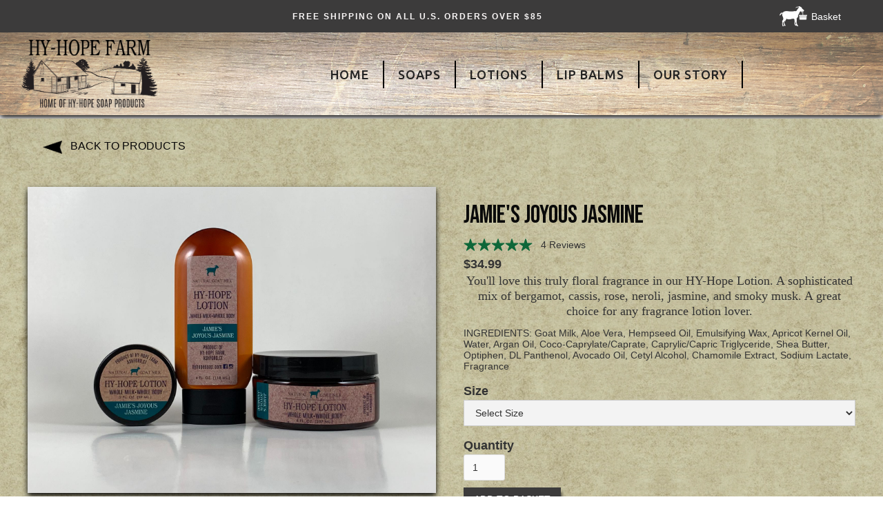

--- FILE ---
content_type: text/html; charset=utf-8
request_url: https://www.hyhopefarm.com/product/jamies-joyous-jasmine
body_size: 9651
content:
<!DOCTYPE html><!-- This site was created in Webflow. https://webflow.com --><!-- Last Published: Thu Dec 18 2025 07:31:32 GMT+0000 (Coordinated Universal Time) --><html data-wf-domain="www.hyhopefarm.com" data-wf-page="61a27219eaf2a117f3671638" data-wf-site="612b944d3a5724fc989b16a9" data-wf-collection="61a27219eaf2a13e2f671633" data-wf-item-slug="jamies-joyous-jasmine"><head><meta charset="utf-8"/><title>HY-Hope Farm</title><meta content="width=device-width, initial-scale=1" name="viewport"/><meta content="fvQht0ALDKDZBoNsmYgrfhl7FiV-A53dfzFiejDIB7c" name="google-site-verification"/><meta content="Webflow" name="generator"/><link href="https://cdn.prod.website-files.com/612b944d3a5724fc989b16a9/css/hy-hope-farm.webflow.shared.ca5e276a0.min.css" rel="stylesheet" type="text/css"/><link href="https://fonts.googleapis.com" rel="preconnect"/><link href="https://fonts.gstatic.com" rel="preconnect" crossorigin="anonymous"/><script src="https://ajax.googleapis.com/ajax/libs/webfont/1.6.26/webfont.js" type="text/javascript"></script><script type="text/javascript">WebFont.load({  google: {    families: ["Ubuntu:300,300italic,400,400italic,500,500italic,700,700italic","Bitter:400,700,400italic","Oswald:200,300,400,500,600,700","Montserrat:100,100italic,200,200italic,300,300italic,400,400italic,500,500italic,600,600italic,700,700italic,800,800italic,900,900italic","Bebas Neue:regular","Playfair Display:regular,500,600,700","Satisfy:regular","Galada:regular"]  }});</script><script type="text/javascript">!function(o,c){var n=c.documentElement,t=" w-mod-";n.className+=t+"js",("ontouchstart"in o||o.DocumentTouch&&c instanceof DocumentTouch)&&(n.className+=t+"touch")}(window,document);</script><link href="https://cdn.prod.website-files.com/612b944d3a5724fc989b16a9/63fb8971b898997dc2d508eb_favicon.jpg" rel="shortcut icon" type="image/x-icon"/><link href="https://cdn.prod.website-files.com/612b944d3a5724fc989b16a9/640dc3c31b9815d9d1b2601e_HY-Hope%20webclip.jpg" rel="apple-touch-icon"/><!-- MONTO GLOBAL SCRIPT -->
<script
src="https://www.monto.io/monto-global.js"
data-shop-id="jRM5Kz2knoBaMg8Dq7pXQ3w6" async>
</script>
<!-- END MONTO GLOBAL SCRIPT -->

<style>
*:focus { outline: none; }
</style><script src="https://js.stripe.com/v3/" type="text/javascript" data-wf-ecomm-key="pk_live_nyPnaDuxaj8zDxRbuaPHJjip" data-wf-ecomm-acct-id="acct_19qsx9IRCaBLw6ju"></script><script src="https://www.paypal.com/sdk/js?client-id=AeVgr6n0UlS9_b4u45Nlkd2mpKc6VUe9wjw2oKRrsXzIXZJ4K1q1CUaXvrTgcB5j0jb-E3fEwDD6DOEd&amp;merchant-id=B8B4JAZ3V26ML&amp;currency=USD&amp;commit=false" type="text/javascript" data-wf-paypal-element="true"></script><script type="text/javascript">window.__WEBFLOW_CURRENCY_SETTINGS = {"currencyCode":"USD","symbol":"$","decimal":".","fractionDigits":2,"group":",","template":"{{wf {&quot;path&quot;:&quot;symbol&quot;,&quot;type&quot;:&quot;PlainText&quot;\\} }}{{wf {&quot;path&quot;:&quot;amount&quot;,&quot;type&quot;:&quot;CommercePrice&quot;\\} }} ","hideDecimalForWholeNumbers":false};</script></head><body class="body-3"><div class="section-14"><div class="w-layout-grid grid-26"><div class="text-block">FREE SHIPPING ON ALL U.S. ORDERS OVER $85</div><div id="w-node-_5293e428-25d2-452f-26e1-b5a2f99596db-f99596c2" class="div-block-25"><div data-node-type="commerce-cart-wrapper" data-open-product="" data-wf-cart-type="rightDropdown" data-wf-cart-query="query Dynamo3 {
  database {
    id
    commerceOrder {
      comment
      extraItems {
        name
        pluginId
        pluginName
        price {
          decimalValue
          string
          unit
          value
        }
      }
      id
      startedOn
      statusFlags {
        hasDownloads
        hasSubscription
        isFreeOrder
        requiresShipping
      }
      subtotal {
        decimalValue
        string
        unit
        value
      }
      total {
        decimalValue
        string
        unit
        value
      }
      updatedOn
      userItems {
        count
        id
        price {
          value
          unit
          decimalValue
          string
        }
        product {
          id
          cmsLocaleId
          draft
          archived
          f_ec_product_type_2dr10dr: productType {
            id
            name
          }
          f_name_: name
          f_sku_properties_3dr: skuProperties {
            id
            name
            enum {
              id
              name
              slug
            }
          }
        }
        rowTotal {
          decimalValue
          string
          unit
          value
        }
        sku {
          cmsLocaleId
          draft
          archived
          f_main_image_4dr: mainImage {
            url
            file {
              size
              origFileName
              createdOn
              updatedOn
              mimeType
              width
              height
              variants {
                origFileName
                quality
                height
                width
                s3Url
                error
                size
              }
            }
            alt
          }
          f_sku_values_3dr: skuValues {
            property {
              id
            }
            value {
              id
            }
          }
          id
        }
        subscriptionFrequency
        subscriptionInterval
        subscriptionTrial
      }
      userItemsCount
    }
  }
  site {
    commerce {
      id
      businessAddress {
        country
      }
      defaultCountry
      defaultCurrency
      quickCheckoutEnabled
    }
  }
}" data-wf-page-link-href-prefix="" class="w-commerce-commercecartwrapper cart"><a href="#" data-node-type="commerce-cart-open-link" class="w-commerce-commercecartopenlink cart-button-2 w-inline-block" role="button" aria-haspopup="dialog" aria-label="Open cart"><img src="https://cdn.prod.website-files.com/612b944d3a5724fc989b16a9/63fbbaf6911c6f9de7f808c8_shopping%20basket.png" loading="lazy" width="40" height="Auto" alt="Shopping Basket" srcset="https://cdn.prod.website-files.com/612b944d3a5724fc989b16a9/63fbbaf6911c6f9de7f808c8_shopping%20basket-p-500.png 500w, https://cdn.prod.website-files.com/612b944d3a5724fc989b16a9/63fbbaf6911c6f9de7f808c8_shopping%20basket.png 821w" sizes="40px" class="image-27"/><div class="text-block-8 w-inline-block">Basket</div><div data-wf-bindings="%5B%7B%22innerHTML%22%3A%7B%22type%22%3A%22Number%22%2C%22filter%22%3A%7B%22type%22%3A%22numberPrecision%22%2C%22params%22%3A%5B%220%22%2C%22numberPrecision%22%5D%7D%2C%22dataPath%22%3A%22database.commerceOrder.userItemsCount%22%7D%7D%5D" data-wf-conditions="%7B%22condition%22%3A%7B%22fields%22%3A%7B%22userItemsCount%22%3A%7B%22gt%22%3A0%2C%22type%22%3A%22Number%22%7D%7D%7D%2C%22dataPath%22%3A%22database.commerceOrder%22%7D" style="display:none" data-count-hide-rule="empty" class="w-commerce-commercecartopenlinkcount">0</div></a><div data-node-type="commerce-cart-container-wrapper" style="display:none" class="w-commerce-commercecartcontainerwrapper w-commerce-commercecartcontainerwrapper--cartType-rightDropdown"><div data-node-type="commerce-cart-container" role="dialog" class="w-commerce-commercecartcontainer"><div class="w-commerce-commercecartheader cart-header"><h4 class="w-commerce-commercecartheading heading-9">Your Basket</h4><a href="#" data-node-type="commerce-cart-close-link" class="w-commerce-commercecartcloselink close-button w-inline-block" role="button" aria-label="Close cart"><div class="text-block-10">CONTINUE SHOPPING</div></a></div><div class="w-commerce-commercecartformwrapper"><form data-node-type="commerce-cart-form" style="display:none" class="w-commerce-commercecartform"><script type="text/x-wf-template" id="wf-template-5293e428-25d2-452f-26e1-b5a2f99596eb">%3Cdiv%20class%3D%22w-commerce-commercecartitem%22%3E%3Cimg%20data-wf-bindings%3D%22%255B%257B%2522src%2522%253A%257B%2522type%2522%253A%2522ImageRef%2522%252C%2522filter%2522%253A%257B%2522type%2522%253A%2522identity%2522%252C%2522params%2522%253A%255B%255D%257D%252C%2522dataPath%2522%253A%2522database.commerceOrder.userItems%255B%255D.sku.f_main_image_4dr%2522%257D%257D%255D%22%20src%3D%22%22%20alt%3D%22%22%20class%3D%22w-commerce-commercecartitemimage%20image-24%20w-dyn-bind-empty%22%2F%3E%3Cdiv%20class%3D%22w-commerce-commercecartiteminfo%22%3E%3Cdiv%20data-wf-bindings%3D%22%255B%257B%2522innerHTML%2522%253A%257B%2522type%2522%253A%2522PlainText%2522%252C%2522filter%2522%253A%257B%2522type%2522%253A%2522identity%2522%252C%2522params%2522%253A%255B%255D%257D%252C%2522dataPath%2522%253A%2522database.commerceOrder.userItems%255B%255D.product.f_name_%2522%257D%257D%255D%22%20class%3D%22w-commerce-commercecartproductname%20text-block-11%20w-dyn-bind-empty%22%3E%3C%2Fdiv%3E%3Cdiv%20data-wf-bindings%3D%22%255B%257B%2522innerHTML%2522%253A%257B%2522type%2522%253A%2522CommercePrice%2522%252C%2522filter%2522%253A%257B%2522type%2522%253A%2522price%2522%252C%2522params%2522%253A%255B%255D%257D%252C%2522dataPath%2522%253A%2522database.commerceOrder.userItems%255B%255D.price%2522%257D%257D%255D%22%3E%240.00%C2%A0%3C%2Fdiv%3E%3Cscript%20type%3D%22text%2Fx-wf-template%22%20id%3D%22wf-template-5293e428-25d2-452f-26e1-b5a2f99596f1%22%3E%253Cli%253E%253Cspan%2520data-wf-bindings%253D%2522%25255B%25257B%252522innerHTML%252522%25253A%25257B%252522type%252522%25253A%252522PlainText%252522%25252C%252522filter%252522%25253A%25257B%252522type%252522%25253A%252522identity%252522%25252C%252522params%252522%25253A%25255B%25255D%25257D%25252C%252522dataPath%252522%25253A%252522database.commerceOrder.userItems%25255B%25255D.product.f_sku_properties_3dr%25255B%25255D.name%252522%25257D%25257D%25255D%2522%2520class%253D%2522w-dyn-bind-empty%2522%253E%253C%252Fspan%253E%253Cspan%253E%253A%2520%253C%252Fspan%253E%253Cspan%2520data-wf-bindings%253D%2522%25255B%25257B%252522innerHTML%252522%25253A%25257B%252522type%252522%25253A%252522CommercePropValues%252522%25252C%252522filter%252522%25253A%25257B%252522type%252522%25253A%252522identity%252522%25252C%252522params%252522%25253A%25255B%25255D%25257D%25252C%252522dataPath%252522%25253A%252522database.commerceOrder.userItems%25255B%25255D.product.f_sku_properties_3dr%25255B%25255D%252522%25257D%25257D%25255D%2522%2520class%253D%2522w-dyn-bind-empty%2522%253E%253C%252Fspan%253E%253C%252Fli%253E%3C%2Fscript%3E%3Cul%20data-wf-bindings%3D%22%255B%257B%2522optionSets%2522%253A%257B%2522type%2522%253A%2522CommercePropTable%2522%252C%2522filter%2522%253A%257B%2522type%2522%253A%2522identity%2522%252C%2522params%2522%253A%255B%255D%257D%252C%2522dataPath%2522%253A%2522database.commerceOrder.userItems%255B%255D.product.f_sku_properties_3dr%5B%5D%2522%257D%257D%252C%257B%2522optionValues%2522%253A%257B%2522type%2522%253A%2522CommercePropValues%2522%252C%2522filter%2522%253A%257B%2522type%2522%253A%2522identity%2522%252C%2522params%2522%253A%255B%255D%257D%252C%2522dataPath%2522%253A%2522database.commerceOrder.userItems%255B%255D.sku.f_sku_values_3dr%2522%257D%257D%255D%22%20class%3D%22w-commerce-commercecartoptionlist%22%20data-wf-collection%3D%22database.commerceOrder.userItems%255B%255D.product.f_sku_properties_3dr%22%20data-wf-template-id%3D%22wf-template-5293e428-25d2-452f-26e1-b5a2f99596f1%22%3E%3Cli%3E%3Cspan%20data-wf-bindings%3D%22%255B%257B%2522innerHTML%2522%253A%257B%2522type%2522%253A%2522PlainText%2522%252C%2522filter%2522%253A%257B%2522type%2522%253A%2522identity%2522%252C%2522params%2522%253A%255B%255D%257D%252C%2522dataPath%2522%253A%2522database.commerceOrder.userItems%255B%255D.product.f_sku_properties_3dr%255B%255D.name%2522%257D%257D%255D%22%20class%3D%22w-dyn-bind-empty%22%3E%3C%2Fspan%3E%3Cspan%3E%3A%20%3C%2Fspan%3E%3Cspan%20data-wf-bindings%3D%22%255B%257B%2522innerHTML%2522%253A%257B%2522type%2522%253A%2522CommercePropValues%2522%252C%2522filter%2522%253A%257B%2522type%2522%253A%2522identity%2522%252C%2522params%2522%253A%255B%255D%257D%252C%2522dataPath%2522%253A%2522database.commerceOrder.userItems%255B%255D.product.f_sku_properties_3dr%255B%255D%2522%257D%257D%255D%22%20class%3D%22w-dyn-bind-empty%22%3E%3C%2Fspan%3E%3C%2Fli%3E%3C%2Ful%3E%3Ca%20href%3D%22%23%22%20role%3D%22%22%20data-wf-bindings%3D%22%255B%257B%2522data-commerce-sku-id%2522%253A%257B%2522type%2522%253A%2522ItemRef%2522%252C%2522filter%2522%253A%257B%2522type%2522%253A%2522identity%2522%252C%2522params%2522%253A%255B%255D%257D%252C%2522dataPath%2522%253A%2522database.commerceOrder.userItems%255B%255D.sku.id%2522%257D%257D%255D%22%20class%3D%22w-inline-block%22%20data-wf-cart-action%3D%22remove-item%22%20data-commerce-sku-id%3D%22%22%20aria-label%3D%22Remove%20item%20from%20cart%22%3E%3Cdiv%3ERemove%3C%2Fdiv%3E%3C%2Fa%3E%3C%2Fdiv%3E%3Cinput%20data-wf-bindings%3D%22%255B%257B%2522value%2522%253A%257B%2522type%2522%253A%2522Number%2522%252C%2522filter%2522%253A%257B%2522type%2522%253A%2522numberPrecision%2522%252C%2522params%2522%253A%255B%25220%2522%252C%2522numberPrecision%2522%255D%257D%252C%2522dataPath%2522%253A%2522database.commerceOrder.userItems%255B%255D.count%2522%257D%257D%252C%257B%2522data-commerce-sku-id%2522%253A%257B%2522type%2522%253A%2522ItemRef%2522%252C%2522filter%2522%253A%257B%2522type%2522%253A%2522identity%2522%252C%2522params%2522%253A%255B%255D%257D%252C%2522dataPath%2522%253A%2522database.commerceOrder.userItems%255B%255D.sku.id%2522%257D%257D%255D%22%20data-wf-conditions%3D%22%257B%2522condition%2522%253A%257B%2522fields%2522%253A%257B%2522product%253Aec-product-type%2522%253A%257B%2522ne%2522%253A%2522e348fd487d0102946c9179d2a94bb613%2522%252C%2522type%2522%253A%2522Option%2522%257D%257D%257D%252C%2522dataPath%2522%253A%2522database.commerceOrder.userItems%255B%255D%2522%257D%22%20class%3D%22w-commerce-commercecartquantity%22%20required%3D%22%22%20pattern%3D%22%5E%5B0-9%5D%2B%24%22%20inputMode%3D%22numeric%22%20type%3D%22number%22%20name%3D%22quantity%22%20autoComplete%3D%22off%22%20data-wf-cart-action%3D%22update-item-quantity%22%20data-commerce-sku-id%3D%22%22%20value%3D%221%22%2F%3E%3C%2Fdiv%3E</script><div class="w-commerce-commercecartlist" data-wf-collection="database.commerceOrder.userItems" data-wf-template-id="wf-template-5293e428-25d2-452f-26e1-b5a2f99596eb"><div class="w-commerce-commercecartitem"><img data-wf-bindings="%5B%7B%22src%22%3A%7B%22type%22%3A%22ImageRef%22%2C%22filter%22%3A%7B%22type%22%3A%22identity%22%2C%22params%22%3A%5B%5D%7D%2C%22dataPath%22%3A%22database.commerceOrder.userItems%5B%5D.sku.f_main_image_4dr%22%7D%7D%5D" src="" alt="" class="w-commerce-commercecartitemimage image-24 w-dyn-bind-empty"/><div class="w-commerce-commercecartiteminfo"><div data-wf-bindings="%5B%7B%22innerHTML%22%3A%7B%22type%22%3A%22PlainText%22%2C%22filter%22%3A%7B%22type%22%3A%22identity%22%2C%22params%22%3A%5B%5D%7D%2C%22dataPath%22%3A%22database.commerceOrder.userItems%5B%5D.product.f_name_%22%7D%7D%5D" class="w-commerce-commercecartproductname text-block-11 w-dyn-bind-empty"></div><div data-wf-bindings="%5B%7B%22innerHTML%22%3A%7B%22type%22%3A%22CommercePrice%22%2C%22filter%22%3A%7B%22type%22%3A%22price%22%2C%22params%22%3A%5B%5D%7D%2C%22dataPath%22%3A%22database.commerceOrder.userItems%5B%5D.price%22%7D%7D%5D">$0.00 </div><script type="text/x-wf-template" id="wf-template-5293e428-25d2-452f-26e1-b5a2f99596f1">%3Cli%3E%3Cspan%20data-wf-bindings%3D%22%255B%257B%2522innerHTML%2522%253A%257B%2522type%2522%253A%2522PlainText%2522%252C%2522filter%2522%253A%257B%2522type%2522%253A%2522identity%2522%252C%2522params%2522%253A%255B%255D%257D%252C%2522dataPath%2522%253A%2522database.commerceOrder.userItems%255B%255D.product.f_sku_properties_3dr%255B%255D.name%2522%257D%257D%255D%22%20class%3D%22w-dyn-bind-empty%22%3E%3C%2Fspan%3E%3Cspan%3E%3A%20%3C%2Fspan%3E%3Cspan%20data-wf-bindings%3D%22%255B%257B%2522innerHTML%2522%253A%257B%2522type%2522%253A%2522CommercePropValues%2522%252C%2522filter%2522%253A%257B%2522type%2522%253A%2522identity%2522%252C%2522params%2522%253A%255B%255D%257D%252C%2522dataPath%2522%253A%2522database.commerceOrder.userItems%255B%255D.product.f_sku_properties_3dr%255B%255D%2522%257D%257D%255D%22%20class%3D%22w-dyn-bind-empty%22%3E%3C%2Fspan%3E%3C%2Fli%3E</script><ul data-wf-bindings="%5B%7B%22optionSets%22%3A%7B%22type%22%3A%22CommercePropTable%22%2C%22filter%22%3A%7B%22type%22%3A%22identity%22%2C%22params%22%3A%5B%5D%7D%2C%22dataPath%22%3A%22database.commerceOrder.userItems%5B%5D.product.f_sku_properties_3dr[]%22%7D%7D%2C%7B%22optionValues%22%3A%7B%22type%22%3A%22CommercePropValues%22%2C%22filter%22%3A%7B%22type%22%3A%22identity%22%2C%22params%22%3A%5B%5D%7D%2C%22dataPath%22%3A%22database.commerceOrder.userItems%5B%5D.sku.f_sku_values_3dr%22%7D%7D%5D" class="w-commerce-commercecartoptionlist" data-wf-collection="database.commerceOrder.userItems%5B%5D.product.f_sku_properties_3dr" data-wf-template-id="wf-template-5293e428-25d2-452f-26e1-b5a2f99596f1"><li><span data-wf-bindings="%5B%7B%22innerHTML%22%3A%7B%22type%22%3A%22PlainText%22%2C%22filter%22%3A%7B%22type%22%3A%22identity%22%2C%22params%22%3A%5B%5D%7D%2C%22dataPath%22%3A%22database.commerceOrder.userItems%5B%5D.product.f_sku_properties_3dr%5B%5D.name%22%7D%7D%5D" class="w-dyn-bind-empty"></span><span>: </span><span data-wf-bindings="%5B%7B%22innerHTML%22%3A%7B%22type%22%3A%22CommercePropValues%22%2C%22filter%22%3A%7B%22type%22%3A%22identity%22%2C%22params%22%3A%5B%5D%7D%2C%22dataPath%22%3A%22database.commerceOrder.userItems%5B%5D.product.f_sku_properties_3dr%5B%5D%22%7D%7D%5D" class="w-dyn-bind-empty"></span></li></ul><a href="#" role="" data-wf-bindings="%5B%7B%22data-commerce-sku-id%22%3A%7B%22type%22%3A%22ItemRef%22%2C%22filter%22%3A%7B%22type%22%3A%22identity%22%2C%22params%22%3A%5B%5D%7D%2C%22dataPath%22%3A%22database.commerceOrder.userItems%5B%5D.sku.id%22%7D%7D%5D" class="w-inline-block" data-wf-cart-action="remove-item" data-commerce-sku-id="" aria-label="Remove item from cart"><div>Remove</div></a></div><input data-wf-bindings="%5B%7B%22value%22%3A%7B%22type%22%3A%22Number%22%2C%22filter%22%3A%7B%22type%22%3A%22numberPrecision%22%2C%22params%22%3A%5B%220%22%2C%22numberPrecision%22%5D%7D%2C%22dataPath%22%3A%22database.commerceOrder.userItems%5B%5D.count%22%7D%7D%2C%7B%22data-commerce-sku-id%22%3A%7B%22type%22%3A%22ItemRef%22%2C%22filter%22%3A%7B%22type%22%3A%22identity%22%2C%22params%22%3A%5B%5D%7D%2C%22dataPath%22%3A%22database.commerceOrder.userItems%5B%5D.sku.id%22%7D%7D%5D" data-wf-conditions="%7B%22condition%22%3A%7B%22fields%22%3A%7B%22product%3Aec-product-type%22%3A%7B%22ne%22%3A%22e348fd487d0102946c9179d2a94bb613%22%2C%22type%22%3A%22Option%22%7D%7D%7D%2C%22dataPath%22%3A%22database.commerceOrder.userItems%5B%5D%22%7D" class="w-commerce-commercecartquantity" required="" pattern="^[0-9]+$" inputMode="numeric" type="number" name="quantity" autoComplete="off" data-wf-cart-action="update-item-quantity" data-commerce-sku-id="" value="1"/></div></div><div class="w-commerce-commercecartfooter"><div aria-live="" aria-atomic="false" class="w-commerce-commercecartlineitem"><div>Subtotal</div><div data-wf-bindings="%5B%7B%22innerHTML%22%3A%7B%22type%22%3A%22CommercePrice%22%2C%22filter%22%3A%7B%22type%22%3A%22price%22%2C%22params%22%3A%5B%5D%7D%2C%22dataPath%22%3A%22database.commerceOrder.subtotal%22%7D%7D%5D" class="w-commerce-commercecartordervalue"></div></div><div><div data-node-type="commerce-cart-quick-checkout-actions" style="display:none"><a role="button" tabindex="0" aria-haspopup="dialog" aria-label="Apple Pay" data-node-type="commerce-cart-apple-pay-button" style="background-image:-webkit-named-image(apple-pay-logo-white);background-size:100% 50%;background-position:50% 50%;background-repeat:no-repeat" class="w-commerce-commercecartapplepaybutton" tabindex="0"><div></div></a><a role="button" tabindex="0" aria-haspopup="dialog" data-node-type="commerce-cart-quick-checkout-button" style="display:none" class="w-commerce-commercecartquickcheckoutbutton"><svg class="w-commerce-commercequickcheckoutgoogleicon" xmlns="http://www.w3.org/2000/svg" xmlns:xlink="http://www.w3.org/1999/xlink" width="16" height="16" viewBox="0 0 16 16"><defs><polygon id="google-mark-a" points="0 .329 3.494 .329 3.494 7.649 0 7.649"></polygon><polygon id="google-mark-c" points=".894 0 13.169 0 13.169 6.443 .894 6.443"></polygon></defs><g fill="none" fill-rule="evenodd"><path fill="#4285F4" d="M10.5967,12.0469 L10.5967,14.0649 L13.1167,14.0649 C14.6047,12.6759 15.4577,10.6209 15.4577,8.1779 C15.4577,7.6339 15.4137,7.0889 15.3257,6.5559 L7.8887,6.5559 L7.8887,9.6329 L12.1507,9.6329 C11.9767,10.6119 11.4147,11.4899 10.5967,12.0469"></path><path fill="#34A853" d="M7.8887,16 C10.0137,16 11.8107,15.289 13.1147,14.067 C13.1147,14.066 13.1157,14.065 13.1167,14.064 L10.5967,12.047 C10.5877,12.053 10.5807,12.061 10.5727,12.067 C9.8607,12.556 8.9507,12.833 7.8887,12.833 C5.8577,12.833 4.1387,11.457 3.4937,9.605 L0.8747,9.605 L0.8747,11.648 C2.2197,14.319 4.9287,16 7.8887,16"></path><g transform="translate(0 4)"><mask id="google-mark-b" fill="#fff"><use xlink:href="#google-mark-a"></use></mask><path fill="#FBBC04" d="M3.4639,5.5337 C3.1369,4.5477 3.1359,3.4727 3.4609,2.4757 L3.4639,2.4777 C3.4679,2.4657 3.4749,2.4547 3.4789,2.4427 L3.4939,0.3287 L0.8939,0.3287 C0.8799,0.3577 0.8599,0.3827 0.8459,0.4117 C-0.2821,2.6667 -0.2821,5.3337 0.8459,7.5887 L0.8459,7.5997 C0.8549,7.6167 0.8659,7.6317 0.8749,7.6487 L3.4939,5.6057 C3.4849,5.5807 3.4729,5.5587 3.4639,5.5337" mask="url(#google-mark-b)"></path></g><mask id="google-mark-d" fill="#fff"><use xlink:href="#google-mark-c"></use></mask><path fill="#EA4335" d="M0.894,4.3291 L3.478,6.4431 C4.113,4.5611 5.843,3.1671 7.889,3.1671 C9.018,3.1451 10.102,3.5781 10.912,4.3671 L13.169,2.0781 C11.733,0.7231 9.85,-0.0219 7.889,0.0001 C4.941,0.0001 2.245,1.6791 0.894,4.3291" mask="url(#google-mark-d)"></path></g></svg><svg class="w-commerce-commercequickcheckoutmicrosofticon" xmlns="http://www.w3.org/2000/svg" width="16" height="16" viewBox="0 0 16 16"><g fill="none" fill-rule="evenodd"><polygon fill="#F05022" points="7 7 1 7 1 1 7 1"></polygon><polygon fill="#7DB902" points="15 7 9 7 9 1 15 1"></polygon><polygon fill="#00A4EE" points="7 15 1 15 1 9 7 9"></polygon><polygon fill="#FFB700" points="15 15 9 15 9 9 15 9"></polygon></g></svg><div>Pay with browser.</div></a></div><a href="/checkout" value="Continue to Checkout" data-node-type="cart-checkout-button" class="w-commerce-commercecartcheckoutbutton checkout-button" data-loading-text="Hang Tight..." data-publishable-key="pk_live_519qsx9IRCaBLw6juf7Y4OqaZtIMu4U6dJfkyJMGspPHJaBC4RR8QFm2G1x82ePrvYkATH0aflHYD2PJzXN0XR0jG003w3aWTis">Continue to Checkout</a></div></div></form><div class="w-commerce-commercecartemptystate"><div>No items have been added to your basket!</div></div><div aria-live="" style="display:none" data-node-type="commerce-cart-error" class="w-commerce-commercecarterrorstate"><div class="w-cart-error-msg" data-w-cart-quantity-error="Product is not available in this quantity." data-w-cart-general-error="Something went wrong when adding this item to the cart." data-w-cart-checkout-error="Checkout is disabled on this site." data-w-cart-cart_order_min-error="The order minimum was not met. Add more items to your cart to continue." data-w-cart-subscription_error-error="Before you purchase, please use your email invite to verify your address so we can send order updates.">Product is not available in this quantity.</div></div></div></div></div></div></div></div><div class="container-11 w-container"><div class="w-layout-grid grid-14"><div class="div-block-14"><a href="/" class="w-inline-block"><img src="https://cdn.prod.website-files.com/612b944d3a5724fc989b16a9/61be9bd2cce98f24e2dd95c6_HY-Hope%20Farm%20logo%202022.png" loading="lazy" width="200" height="Auto" alt="HY-Hope Farm logo" srcset="https://cdn.prod.website-files.com/612b944d3a5724fc989b16a9/61be9bd2cce98f24e2dd95c6_HY-Hope%20Farm%20logo%202022-p-500.png 500w, https://cdn.prod.website-files.com/612b944d3a5724fc989b16a9/61be9bd2cce98f24e2dd95c6_HY-Hope%20Farm%20logo%202022-p-800.png 800w, https://cdn.prod.website-files.com/612b944d3a5724fc989b16a9/61be9bd2cce98f24e2dd95c6_HY-Hope%20Farm%20logo%202022.png 1205w" sizes="200px" class="logo"/></a></div><div id="w-node-_5293e428-25d2-452f-26e1-b5a2f99596c9-f99596c2" class="div-block-15"><div data-animation="over-right" data-collapse="small" data-duration="400" data-easing="ease-in" data-easing2="ease-out" role="banner" class="navbar-5 w-nav"><div class="container-17 w-container"><nav role="navigation" class="nav-menu-4 w-nav-menu"><a href="/" class="nav-link-top w-nav-link">HOME</a><a href="/soaps" class="nav-link-top w-nav-link">SOAPS</a><a href="/lotions" class="nav-link-top w-nav-link">LOTIONS</a><a href="/lip-balms" class="nav-link-top w-nav-link">LIP BALMS</a><a href="/about-us" class="nav-link-top w-nav-link">OUR STORY</a></nav><div class="menu-button-3 w-nav-button"><div class="icon-3 w-icon-nav-menu"></div></div></div></div></div></div></div></div><div class="section-13"><div class="container-16 w-container"><div class="div-block-31"><a href="javascript:history.back(-1);" class="w-inline-block"><img src="https://cdn.prod.website-files.com/612b944d3a5724fc989b16a9/63fd7c38887a8049273139d6_arrow.png" loading="lazy" width="28" sizes="28px" alt="go back to previous page" srcset="https://cdn.prod.website-files.com/612b944d3a5724fc989b16a9/63fd7c38887a8049273139d6_arrow-p-500.png 500w, https://cdn.prod.website-files.com/612b944d3a5724fc989b16a9/63fd7c38887a8049273139d6_arrow-p-800.png 800w, https://cdn.prod.website-files.com/612b944d3a5724fc989b16a9/63fd7c38887a8049273139d6_arrow-p-1080.png 1080w, https://cdn.prod.website-files.com/612b944d3a5724fc989b16a9/63fd7c38887a8049273139d6_arrow-p-1600.png 1600w, https://cdn.prod.website-files.com/612b944d3a5724fc989b16a9/63fd7c38887a8049273139d6_arrow.png 2125w"/></a><a href="javascript:history.back(-1);" class="back"> BACK TO PRODUCTS</a></div><div class="w-layout-grid grid-24"><img id="w-node-_3eff136f-aa86-7264-8fa4-419d767f66d0-f3671638" loading="lazy" data-wf-sku-bindings="%5B%7B%22from%22%3A%22f_main_image_4dr%22%2C%22to%22%3A%22src%22%7D%5D" src="https://cdn.prod.website-files.com/61a27219eaf2a14025671631/6403c1c38b2e2e61a2d4e3c9_Jasmine%20.jpg" alt="Jamie&#x27;s Joyous Jasmine" sizes="(max-width: 767px) 90vw, (max-width: 991px) 92vw, (max-width: 1279px) 94vw, 99vw" srcset="https://cdn.prod.website-files.com/61a27219eaf2a14025671631/6403c1c38b2e2e61a2d4e3c9_Jasmine%20-p-500.jpg 500w, https://cdn.prod.website-files.com/61a27219eaf2a14025671631/6403c1c38b2e2e61a2d4e3c9_Jasmine%20-p-800.jpg 800w, https://cdn.prod.website-files.com/61a27219eaf2a14025671631/6403c1c38b2e2e61a2d4e3c9_Jasmine%20-p-1080.jpg 1080w, https://cdn.prod.website-files.com/61a27219eaf2a14025671631/6403c1c38b2e2e61a2d4e3c9_Jasmine%20-p-1600.jpg 1600w, https://cdn.prod.website-files.com/61a27219eaf2a14025671631/6403c1c38b2e2e61a2d4e3c9_Jasmine%20-p-2000.jpg 2000w, https://cdn.prod.website-files.com/61a27219eaf2a14025671631/6403c1c38b2e2e61a2d4e3c9_Jasmine%20-p-2600.jpg 2600w, https://cdn.prod.website-files.com/61a27219eaf2a14025671631/6403c1c38b2e2e61a2d4e3c9_Jasmine%20-p-3200.jpg 3200w, https://cdn.prod.website-files.com/61a27219eaf2a14025671631/6403c1c38b2e2e61a2d4e3c9_Jasmine%20.jpg 4032w" class="image-21"/><div id="w-node-efbb595a-7cf5-0701-2e33-ea501960b03e-f3671638" class="div-block-24"><p id="w-node-d7a3fa70-3b72-666e-1987-377deb4c1d3c-f3671638" class="special-info w-dyn-bind-empty"></p><h1 id="w-node-_49029e45-d9a9-df66-c4e5-200a059efaa3-f3671638" class="product-title">Jamie&#x27;s Joyous Jasmine</h1><div id="w-node-e5e9c727-9b41-d765-b35d-861e83f40012-f3671638" class="html-embed w-embed w-script"><!-- MONTO REVIEWS -->
<script
src="https://www.monto.io/widget.js"
data-shop-id="jRM5Kz2knoBaMg8Dq7pXQ3w6"
data-reviewable-id="jamies-joyous-jasmine"
data-widget-type="stars"
></script>
<!-- END MONTO REVIEWS --></div><div id="w-node-e3e4e3f7-c566-af5e-959f-96a5c4dd41ea-f3671638" data-wf-sku-bindings="%5B%7B%22from%22%3A%22f_price_%22%2C%22to%22%3A%22innerHTML%22%7D%5D" class="bold-arial">$34.99 </div><p id="w-node-_849e0357-a0b7-be38-5390-09d6928d63df-f3671638" class="paragraph-5">You&#x27;ll love this truly floral fragrance in our HY-Hope Lotion. A sophisticated mix of bergamot, cassis, rose, neroli, jasmine, and smoky musk. A great choice for any fragrance lotion lover. </p><p class="ingredients">INGREDIENTS:
Goat Milk, Aloe Vera, Hempseed Oil, Emulsifying Wax, Apricot Kernel Oil, Water, Argan Oil, Coco-Caprylate/Caprate, Caprylic/Capric Triglyceride, Shea Butter, Optiphen, DL Panthenol, Avocado Oil, Cetyl Alcohol, Chamomile Extract, Sodium Lactate, Fragrance </p><div id="w-node-_55ce8a24-5343-e7a1-1ca9-150dce9235c3-f3671638"><form data-node-type="commerce-add-to-cart-form" data-commerce-sku-id="6403c1dd8b2e2e167fd50d9c" data-loading-text="Adding to cart..." data-commerce-product-id="63df07e66f6edd5e78657075" class="w-commerce-commerceaddtocartform"><div data-wf-sku-bindings="%5B%7B%22from%22%3A%22f_sku_values_3dr%22%2C%22to%22%3A%22optionValues%22%7D%5D" data-commerce-product-sku-values="%7B%22c8b7fa1ffa1839cdf595ce1644afac77%22%3A%22d666e5b37b4a5891f23707fcfbecbeb3%22%7D" data-node-type="commerce-add-to-cart-option-list" data-commerce-product-id="63df07e66f6edd5e78657075" data-preselect-default-variant="true" role="group"><div role="group"><label data-wf-bindings="%5B%7B%22innerHTML%22%3A%7B%22type%22%3A%22PlainText%22%2C%22filter%22%3A%7B%22type%22%3A%22identity%22%2C%22params%22%3A%5B%5D%7D%2C%22dataPath%22%3A%22name%22%7D%7D%5D" class="bold-arial">Size</label><select id="option-set-c8b7fa1ffa1839cdf595ce1644afac77" data-node-type="commerce-add-to-cart-option-select" data-commerce-option-set-id="c8b7fa1ffa1839cdf595ce1644afac77" class="w-select" required=""><option value="" selected="">Select Size</option><option value="fa524a4047eb29fd874dd7a1c0ee66bf">2 oz. Jar</option><option value="e2e2f8de36fc9524c2e56eb22d49a23a">4 oz. Bottle</option><option value="ce8b8925afd7c2c3957c517df9bc5619">8 oz Jar</option><option value="d666e5b37b4a5891f23707fcfbecbeb3">Family Pack</option></select></div></div><label for="quantity-bc7ac00ba93722862201d3363c93c605" class="bold-arial">Quantity</label><input type="number" pattern="^[0-9]+$" inputMode="numeric" id="quantity-bc7ac00ba93722862201d3363c93c605" name="commerce-add-to-cart-quantity-input" min="1" class="w-commerce-commerceaddtocartquantityinput" value="1"/><input type="submit" data-node-type="commerce-add-to-cart-button" data-loading-text="Adding to basket..." aria-busy="false" aria-haspopup="dialog" class="w-commerce-commerceaddtocartbutton button" value="Add to Basket"/><a data-node-type="commerce-buy-now-button" data-default-text="Buy now" data-subscription-text="Subscribe now" aria-busy="false" aria-haspopup="false" class="w-commerce-commercebuynowbutton button" href="/checkout" data-publishable-key="pk_live_519qsx9IRCaBLw6juf7Y4OqaZtIMu4U6dJfkyJMGspPHJaBC4RR8QFm2G1x82ePrvYkATH0aflHYD2PJzXN0XR0jG003w3aWTis">Buy now</a></form><div tabindex="0" style="display:none" class="w-commerce-commerceaddtocartoutofstock" tabindex="0"><div>This product is out of stock.</div></div><div aria-live="assertive" data-node-type="commerce-add-to-cart-error" style="display:none" class="w-commerce-commerceaddtocarterror"><div data-node-type="commerce-add-to-cart-error" data-w-add-to-cart-quantity-error="Product is not available in this quantity." data-w-add-to-cart-general-error="Something went wrong when adding this item to the cart." data-w-add-to-cart-mixed-cart-error="You can’t purchase another product with a subscription." data-w-add-to-cart-buy-now-error="Something went wrong when trying to purchase this item." data-w-add-to-cart-checkout-disabled-error="Checkout is disabled on this site." data-w-add-to-cart-select-all-options-error="Please select an option in each set.">Product is not available in this quantity.</div></div></div></div></div><div class="div-block-32"><div class="html-embed-2 w-embed w-script"><!-- MONTO REVIEWS -->
<script
src="https://www.monto.io/widget.js"
data-shop-id="jRM5Kz2knoBaMg8Dq7pXQ3w6"
data-reviewable-id="jamies-joyous-jasmine"
data-widget-type="reviews"
></script>
<!-- END MONTO REVIEWS --></div></div></div></div><div class="div-block-11"><div class="columns-8 w-row"><div class="w-col w-col-4"><div><p class="heading-4">MAIN MENU<br/>‍</p><p class="paragraph-10"><a href="/" class="bottom-link">HOME</a><br/><a href="/soaps" class="bottom-link">SOAPS</a><br/><a href="/lotions" class="bottom-link">LOTIONS</a><br/><a href="/lip-balms" class="bottom-link">LIP BALM<br/></a><a href="/retailers" class="bottom-link">OUR STORY</a></p></div></div><div class="w-col w-col-4"><div><p class="heading-4">CONTACT<br/>‍</p><p class="paragraph-6"><a href="/retailers" class="bottom-link">RETAILERS</a><br/><a href="/contact-us" class="bottom-link">CONTACT US</a><br/><a href="/privacy-policy" class="bottom-link">PRIVACY POLICY</a><br/>‍</p></div></div><div class="w-col w-col-4"><div><p class="heading-4">SHIPPING &amp; RETURNS<br/>‍</p><p class="paragraph-6">FREE SHIPPING ON ALL ORDERS OVER $85 WITHIN THE UNITED STATES<br/>‍<br/>‍<!-- -->CONTACT US FOR LOCAL PICKUP<br/><a href="/shipping-and-returns" class="bottom-link">REQUEST A RETURN</a>‍</p></div></div></div><p class="heading-5">OUR MISSION STATEMENT<br/>‍</p><p class="paragraph-2">We are committed to provide our customers with the highest quality goat milk products that promote agricultural sustainability and a respect for the humane treatment of our animals and the environment.</p><p class="copyright">© Copyright 2025 HY-Hope Farm, LLC. All rights reserved.</p></div><script src="https://d3e54v103j8qbb.cloudfront.net/js/jquery-3.5.1.min.dc5e7f18c8.js?site=612b944d3a5724fc989b16a9" type="text/javascript" integrity="sha256-9/aliU8dGd2tb6OSsuzixeV4y/faTqgFtohetphbbj0=" crossorigin="anonymous"></script><script src="https://cdn.prod.website-files.com/612b944d3a5724fc989b16a9/js/webflow.schunk.1985c7291dc8ba24.js" type="text/javascript"></script><script src="https://cdn.prod.website-files.com/612b944d3a5724fc989b16a9/js/webflow.schunk.8a4a54e36a6d32dc.js" type="text/javascript"></script><script src="https://cdn.prod.website-files.com/612b944d3a5724fc989b16a9/js/webflow.7060e666.179744f830fe4265.js" type="text/javascript"></script><script src="https://cdnjs.cloudflare.com/ajax/libs/js-cookie/2.2.1/js.cookie.min.js" ></script>

<script>
$(document).ready(function(){
if (!Cookies.get('alert')) { setTimeout(function(){
$('#pop-up-wrapper').css('display','flex'); 
Cookies.set('alert', true, { expires: 1 }); 
}, 10000); 
}
});
// Documentation at https://github.com/js-cookie/js-cookie
</script></body></html>

--- FILE ---
content_type: text/css
request_url: https://cdn.prod.website-files.com/612b944d3a5724fc989b16a9/css/hy-hope-farm.webflow.shared.ca5e276a0.min.css
body_size: 18493
content:
html{-webkit-text-size-adjust:100%;-ms-text-size-adjust:100%;font-family:sans-serif}body{margin:0}article,aside,details,figcaption,figure,footer,header,hgroup,main,menu,nav,section,summary{display:block}audio,canvas,progress,video{vertical-align:baseline;display:inline-block}audio:not([controls]){height:0;display:none}[hidden],template{display:none}a{background-color:#0000}a:active,a:hover{outline:0}abbr[title]{border-bottom:1px dotted}b,strong{font-weight:700}dfn{font-style:italic}h1{margin:.67em 0;font-size:2em}mark{color:#000;background:#ff0}small{font-size:80%}sub,sup{vertical-align:baseline;font-size:75%;line-height:0;position:relative}sup{top:-.5em}sub{bottom:-.25em}img{border:0}svg:not(:root){overflow:hidden}hr{box-sizing:content-box;height:0}pre{overflow:auto}code,kbd,pre,samp{font-family:monospace;font-size:1em}button,input,optgroup,select,textarea{color:inherit;font:inherit;margin:0}button{overflow:visible}button,select{text-transform:none}button,html input[type=button],input[type=reset]{-webkit-appearance:button;cursor:pointer}button[disabled],html input[disabled]{cursor:default}button::-moz-focus-inner,input::-moz-focus-inner{border:0;padding:0}input{line-height:normal}input[type=checkbox],input[type=radio]{box-sizing:border-box;padding:0}input[type=number]::-webkit-inner-spin-button,input[type=number]::-webkit-outer-spin-button{height:auto}input[type=search]{-webkit-appearance:none}input[type=search]::-webkit-search-cancel-button,input[type=search]::-webkit-search-decoration{-webkit-appearance:none}legend{border:0;padding:0}textarea{overflow:auto}optgroup{font-weight:700}table{border-collapse:collapse;border-spacing:0}td,th{padding:0}@font-face{font-family:webflow-icons;src:url([data-uri])format("truetype");font-weight:400;font-style:normal}[class^=w-icon-],[class*=\ w-icon-]{speak:none;font-variant:normal;text-transform:none;-webkit-font-smoothing:antialiased;-moz-osx-font-smoothing:grayscale;font-style:normal;font-weight:400;line-height:1;font-family:webflow-icons!important}.w-icon-slider-right:before{content:""}.w-icon-slider-left:before{content:""}.w-icon-nav-menu:before{content:""}.w-icon-arrow-down:before,.w-icon-dropdown-toggle:before{content:""}.w-icon-file-upload-remove:before{content:""}.w-icon-file-upload-icon:before{content:""}*{box-sizing:border-box}html{height:100%}body{color:#333;background-color:#fff;min-height:100%;margin:0;font-family:Arial,sans-serif;font-size:14px;line-height:20px}img{vertical-align:middle;max-width:100%;display:inline-block}html.w-mod-touch *{background-attachment:scroll!important}.w-block{display:block}.w-inline-block{max-width:100%;display:inline-block}.w-clearfix:before,.w-clearfix:after{content:" ";grid-area:1/1/2/2;display:table}.w-clearfix:after{clear:both}.w-hidden{display:none}.w-button{color:#fff;line-height:inherit;cursor:pointer;background-color:#3898ec;border:0;border-radius:0;padding:9px 15px;text-decoration:none;display:inline-block}input.w-button{-webkit-appearance:button}html[data-w-dynpage] [data-w-cloak]{color:#0000!important}.w-code-block{margin:unset}pre.w-code-block code{all:inherit}.w-optimization{display:contents}.w-webflow-badge,.w-webflow-badge>img{box-sizing:unset;width:unset;height:unset;max-height:unset;max-width:unset;min-height:unset;min-width:unset;margin:unset;padding:unset;float:unset;clear:unset;border:unset;border-radius:unset;background:unset;background-image:unset;background-position:unset;background-size:unset;background-repeat:unset;background-origin:unset;background-clip:unset;background-attachment:unset;background-color:unset;box-shadow:unset;transform:unset;direction:unset;font-family:unset;font-weight:unset;color:unset;font-size:unset;line-height:unset;font-style:unset;font-variant:unset;text-align:unset;letter-spacing:unset;-webkit-text-decoration:unset;text-decoration:unset;text-indent:unset;text-transform:unset;list-style-type:unset;text-shadow:unset;vertical-align:unset;cursor:unset;white-space:unset;word-break:unset;word-spacing:unset;word-wrap:unset;transition:unset}.w-webflow-badge{white-space:nowrap;cursor:pointer;box-shadow:0 0 0 1px #0000001a,0 1px 3px #0000001a;visibility:visible!important;opacity:1!important;z-index:2147483647!important;color:#aaadb0!important;overflow:unset!important;background-color:#fff!important;border-radius:3px!important;width:auto!important;height:auto!important;margin:0!important;padding:6px!important;font-size:12px!important;line-height:14px!important;text-decoration:none!important;display:inline-block!important;position:fixed!important;inset:auto 12px 12px auto!important;transform:none!important}.w-webflow-badge>img{position:unset;visibility:unset!important;opacity:1!important;vertical-align:middle!important;display:inline-block!important}h1,h2,h3,h4,h5,h6{margin-bottom:10px;font-weight:700}h1{margin-top:20px;font-size:38px;line-height:44px}h2{margin-top:20px;font-size:32px;line-height:36px}h3{margin-top:20px;font-size:24px;line-height:30px}h4{margin-top:10px;font-size:18px;line-height:24px}h5{margin-top:10px;font-size:14px;line-height:20px}h6{margin-top:10px;font-size:12px;line-height:18px}p{margin-top:0;margin-bottom:10px}blockquote{border-left:5px solid #e2e2e2;margin:0 0 10px;padding:10px 20px;font-size:18px;line-height:22px}figure{margin:0 0 10px}figcaption{text-align:center;margin-top:5px}ul,ol{margin-top:0;margin-bottom:10px;padding-left:40px}.w-list-unstyled{padding-left:0;list-style:none}.w-embed:before,.w-embed:after{content:" ";grid-area:1/1/2/2;display:table}.w-embed:after{clear:both}.w-video{width:100%;padding:0;position:relative}.w-video iframe,.w-video object,.w-video embed{border:none;width:100%;height:100%;position:absolute;top:0;left:0}fieldset{border:0;margin:0;padding:0}button,[type=button],[type=reset]{cursor:pointer;-webkit-appearance:button;border:0}.w-form{margin:0 0 15px}.w-form-done{text-align:center;background-color:#ddd;padding:20px;display:none}.w-form-fail{background-color:#ffdede;margin-top:10px;padding:10px;display:none}label{margin-bottom:5px;font-weight:700;display:block}.w-input,.w-select{color:#333;vertical-align:middle;background-color:#fff;border:1px solid #ccc;width:100%;height:38px;margin-bottom:10px;padding:8px 12px;font-size:14px;line-height:1.42857;display:block}.w-input::placeholder,.w-select::placeholder{color:#999}.w-input:focus,.w-select:focus{border-color:#3898ec;outline:0}.w-input[disabled],.w-select[disabled],.w-input[readonly],.w-select[readonly],fieldset[disabled] .w-input,fieldset[disabled] .w-select{cursor:not-allowed}.w-input[disabled]:not(.w-input-disabled),.w-select[disabled]:not(.w-input-disabled),.w-input[readonly],.w-select[readonly],fieldset[disabled]:not(.w-input-disabled) .w-input,fieldset[disabled]:not(.w-input-disabled) .w-select{background-color:#eee}textarea.w-input,textarea.w-select{height:auto}.w-select{background-color:#f3f3f3}.w-select[multiple]{height:auto}.w-form-label{cursor:pointer;margin-bottom:0;font-weight:400;display:inline-block}.w-radio{margin-bottom:5px;padding-left:20px;display:block}.w-radio:before,.w-radio:after{content:" ";grid-area:1/1/2/2;display:table}.w-radio:after{clear:both}.w-radio-input{float:left;margin:3px 0 0 -20px;line-height:normal}.w-file-upload{margin-bottom:10px;display:block}.w-file-upload-input{opacity:0;z-index:-100;width:.1px;height:.1px;position:absolute;overflow:hidden}.w-file-upload-default,.w-file-upload-uploading,.w-file-upload-success{color:#333;display:inline-block}.w-file-upload-error{margin-top:10px;display:block}.w-file-upload-default.w-hidden,.w-file-upload-uploading.w-hidden,.w-file-upload-error.w-hidden,.w-file-upload-success.w-hidden{display:none}.w-file-upload-uploading-btn{cursor:pointer;background-color:#fafafa;border:1px solid #ccc;margin:0;padding:8px 12px;font-size:14px;font-weight:400;display:flex}.w-file-upload-file{background-color:#fafafa;border:1px solid #ccc;flex-grow:1;justify-content:space-between;margin:0;padding:8px 9px 8px 11px;display:flex}.w-file-upload-file-name{font-size:14px;font-weight:400;display:block}.w-file-remove-link{cursor:pointer;width:auto;height:auto;margin-top:3px;margin-left:10px;padding:3px;display:block}.w-icon-file-upload-remove{margin:auto;font-size:10px}.w-file-upload-error-msg{color:#ea384c;padding:2px 0;display:inline-block}.w-file-upload-info{padding:0 12px;line-height:38px;display:inline-block}.w-file-upload-label{cursor:pointer;background-color:#fafafa;border:1px solid #ccc;margin:0;padding:8px 12px;font-size:14px;font-weight:400;display:inline-block}.w-icon-file-upload-icon,.w-icon-file-upload-uploading{width:20px;margin-right:8px;display:inline-block}.w-icon-file-upload-uploading{height:20px}.w-container{max-width:940px;margin-left:auto;margin-right:auto}.w-container:before,.w-container:after{content:" ";grid-area:1/1/2/2;display:table}.w-container:after{clear:both}.w-container .w-row{margin-left:-10px;margin-right:-10px}.w-row:before,.w-row:after{content:" ";grid-area:1/1/2/2;display:table}.w-row:after{clear:both}.w-row .w-row{margin-left:0;margin-right:0}.w-col{float:left;width:100%;min-height:1px;padding-left:10px;padding-right:10px;position:relative}.w-col .w-col{padding-left:0;padding-right:0}.w-col-1{width:8.33333%}.w-col-2{width:16.6667%}.w-col-3{width:25%}.w-col-4{width:33.3333%}.w-col-5{width:41.6667%}.w-col-6{width:50%}.w-col-7{width:58.3333%}.w-col-8{width:66.6667%}.w-col-9{width:75%}.w-col-10{width:83.3333%}.w-col-11{width:91.6667%}.w-col-12{width:100%}.w-hidden-main{display:none!important}@media screen and (max-width:991px){.w-container{max-width:728px}.w-hidden-main{display:inherit!important}.w-hidden-medium{display:none!important}.w-col-medium-1{width:8.33333%}.w-col-medium-2{width:16.6667%}.w-col-medium-3{width:25%}.w-col-medium-4{width:33.3333%}.w-col-medium-5{width:41.6667%}.w-col-medium-6{width:50%}.w-col-medium-7{width:58.3333%}.w-col-medium-8{width:66.6667%}.w-col-medium-9{width:75%}.w-col-medium-10{width:83.3333%}.w-col-medium-11{width:91.6667%}.w-col-medium-12{width:100%}.w-col-stack{width:100%;left:auto;right:auto}}@media screen and (max-width:767px){.w-hidden-main,.w-hidden-medium{display:inherit!important}.w-hidden-small{display:none!important}.w-row,.w-container .w-row{margin-left:0;margin-right:0}.w-col{width:100%;left:auto;right:auto}.w-col-small-1{width:8.33333%}.w-col-small-2{width:16.6667%}.w-col-small-3{width:25%}.w-col-small-4{width:33.3333%}.w-col-small-5{width:41.6667%}.w-col-small-6{width:50%}.w-col-small-7{width:58.3333%}.w-col-small-8{width:66.6667%}.w-col-small-9{width:75%}.w-col-small-10{width:83.3333%}.w-col-small-11{width:91.6667%}.w-col-small-12{width:100%}}@media screen and (max-width:479px){.w-container{max-width:none}.w-hidden-main,.w-hidden-medium,.w-hidden-small{display:inherit!important}.w-hidden-tiny{display:none!important}.w-col{width:100%}.w-col-tiny-1{width:8.33333%}.w-col-tiny-2{width:16.6667%}.w-col-tiny-3{width:25%}.w-col-tiny-4{width:33.3333%}.w-col-tiny-5{width:41.6667%}.w-col-tiny-6{width:50%}.w-col-tiny-7{width:58.3333%}.w-col-tiny-8{width:66.6667%}.w-col-tiny-9{width:75%}.w-col-tiny-10{width:83.3333%}.w-col-tiny-11{width:91.6667%}.w-col-tiny-12{width:100%}}.w-widget{position:relative}.w-widget-map{width:100%;height:400px}.w-widget-map label{width:auto;display:inline}.w-widget-map img{max-width:inherit}.w-widget-map .gm-style-iw{text-align:center}.w-widget-map .gm-style-iw>button{display:none!important}.w-widget-twitter{overflow:hidden}.w-widget-twitter-count-shim{vertical-align:top;text-align:center;background:#fff;border:1px solid #758696;border-radius:3px;width:28px;height:20px;display:inline-block;position:relative}.w-widget-twitter-count-shim *{pointer-events:none;-webkit-user-select:none;user-select:none}.w-widget-twitter-count-shim .w-widget-twitter-count-inner{text-align:center;color:#999;font-family:serif;font-size:15px;line-height:12px;position:relative}.w-widget-twitter-count-shim .w-widget-twitter-count-clear{display:block;position:relative}.w-widget-twitter-count-shim.w--large{width:36px;height:28px}.w-widget-twitter-count-shim.w--large .w-widget-twitter-count-inner{font-size:18px;line-height:18px}.w-widget-twitter-count-shim:not(.w--vertical){margin-left:5px;margin-right:8px}.w-widget-twitter-count-shim:not(.w--vertical).w--large{margin-left:6px}.w-widget-twitter-count-shim:not(.w--vertical):before,.w-widget-twitter-count-shim:not(.w--vertical):after{content:" ";pointer-events:none;border:solid #0000;width:0;height:0;position:absolute;top:50%;left:0}.w-widget-twitter-count-shim:not(.w--vertical):before{border-width:4px;border-color:#75869600 #5d6c7b #75869600 #75869600;margin-top:-4px;margin-left:-9px}.w-widget-twitter-count-shim:not(.w--vertical).w--large:before{border-width:5px;margin-top:-5px;margin-left:-10px}.w-widget-twitter-count-shim:not(.w--vertical):after{border-width:4px;border-color:#fff0 #fff #fff0 #fff0;margin-top:-4px;margin-left:-8px}.w-widget-twitter-count-shim:not(.w--vertical).w--large:after{border-width:5px;margin-top:-5px;margin-left:-9px}.w-widget-twitter-count-shim.w--vertical{width:61px;height:33px;margin-bottom:8px}.w-widget-twitter-count-shim.w--vertical:before,.w-widget-twitter-count-shim.w--vertical:after{content:" ";pointer-events:none;border:solid #0000;width:0;height:0;position:absolute;top:100%;left:50%}.w-widget-twitter-count-shim.w--vertical:before{border-width:5px;border-color:#5d6c7b #75869600 #75869600;margin-left:-5px}.w-widget-twitter-count-shim.w--vertical:after{border-width:4px;border-color:#fff #fff0 #fff0;margin-left:-4px}.w-widget-twitter-count-shim.w--vertical .w-widget-twitter-count-inner{font-size:18px;line-height:22px}.w-widget-twitter-count-shim.w--vertical.w--large{width:76px}.w-background-video{color:#fff;height:500px;position:relative;overflow:hidden}.w-background-video>video{object-fit:cover;z-index:-100;background-position:50%;background-size:cover;width:100%;height:100%;margin:auto;position:absolute;inset:-100%}.w-background-video>video::-webkit-media-controls-start-playback-button{-webkit-appearance:none;display:none!important}.w-background-video--control{background-color:#0000;padding:0;position:absolute;bottom:1em;right:1em}.w-background-video--control>[hidden]{display:none!important}.w-slider{text-align:center;clear:both;-webkit-tap-highlight-color:#0000;tap-highlight-color:#0000;background:#ddd;height:300px;position:relative}.w-slider-mask{z-index:1;white-space:nowrap;height:100%;display:block;position:relative;left:0;right:0;overflow:hidden}.w-slide{vertical-align:top;white-space:normal;text-align:left;width:100%;height:100%;display:inline-block;position:relative}.w-slider-nav{z-index:2;text-align:center;-webkit-tap-highlight-color:#0000;tap-highlight-color:#0000;height:40px;margin:auto;padding-top:10px;position:absolute;inset:auto 0 0}.w-slider-nav.w-round>div{border-radius:100%}.w-slider-nav.w-num>div{font-size:inherit;line-height:inherit;width:auto;height:auto;padding:.2em .5em}.w-slider-nav.w-shadow>div{box-shadow:0 0 3px #3336}.w-slider-nav-invert{color:#fff}.w-slider-nav-invert>div{background-color:#2226}.w-slider-nav-invert>div.w-active{background-color:#222}.w-slider-dot{cursor:pointer;background-color:#fff6;width:1em;height:1em;margin:0 3px .5em;transition:background-color .1s,color .1s;display:inline-block;position:relative}.w-slider-dot.w-active{background-color:#fff}.w-slider-dot:focus{outline:none;box-shadow:0 0 0 2px #fff}.w-slider-dot:focus.w-active{box-shadow:none}.w-slider-arrow-left,.w-slider-arrow-right{cursor:pointer;color:#fff;-webkit-tap-highlight-color:#0000;tap-highlight-color:#0000;-webkit-user-select:none;user-select:none;width:80px;margin:auto;font-size:40px;position:absolute;inset:0;overflow:hidden}.w-slider-arrow-left [class^=w-icon-],.w-slider-arrow-right [class^=w-icon-],.w-slider-arrow-left [class*=\ w-icon-],.w-slider-arrow-right [class*=\ w-icon-]{position:absolute}.w-slider-arrow-left:focus,.w-slider-arrow-right:focus{outline:0}.w-slider-arrow-left{z-index:3;right:auto}.w-slider-arrow-right{z-index:4;left:auto}.w-icon-slider-left,.w-icon-slider-right{width:1em;height:1em;margin:auto;inset:0}.w-slider-aria-label{clip:rect(0 0 0 0);border:0;width:1px;height:1px;margin:-1px;padding:0;position:absolute;overflow:hidden}.w-slider-force-show{display:block!important}.w-dropdown{text-align:left;z-index:900;margin-left:auto;margin-right:auto;display:inline-block;position:relative}.w-dropdown-btn,.w-dropdown-toggle,.w-dropdown-link{vertical-align:top;color:#222;text-align:left;white-space:nowrap;margin-left:auto;margin-right:auto;padding:20px;text-decoration:none;position:relative}.w-dropdown-toggle{-webkit-user-select:none;user-select:none;cursor:pointer;padding-right:40px;display:inline-block}.w-dropdown-toggle:focus{outline:0}.w-icon-dropdown-toggle{width:1em;height:1em;margin:auto 20px auto auto;position:absolute;top:0;bottom:0;right:0}.w-dropdown-list{background:#ddd;min-width:100%;display:none;position:absolute}.w-dropdown-list.w--open{display:block}.w-dropdown-link{color:#222;padding:10px 20px;display:block}.w-dropdown-link.w--current{color:#0082f3}.w-dropdown-link:focus{outline:0}@media screen and (max-width:767px){.w-nav-brand{padding-left:10px}}.w-lightbox-backdrop{cursor:auto;letter-spacing:normal;text-indent:0;text-shadow:none;text-transform:none;visibility:visible;white-space:normal;word-break:normal;word-spacing:normal;word-wrap:normal;color:#fff;text-align:center;z-index:2000;opacity:0;-webkit-user-select:none;-moz-user-select:none;-webkit-tap-highlight-color:transparent;background:#000000e6;outline:0;font-family:Helvetica Neue,Helvetica,Ubuntu,Segoe UI,Verdana,sans-serif;font-size:17px;font-style:normal;font-weight:300;line-height:1.2;list-style:disc;position:fixed;inset:0;-webkit-transform:translate(0)}.w-lightbox-backdrop,.w-lightbox-container{-webkit-overflow-scrolling:touch;height:100%;overflow:auto}.w-lightbox-content{height:100vh;position:relative;overflow:hidden}.w-lightbox-view{opacity:0;width:100vw;height:100vh;position:absolute}.w-lightbox-view:before{content:"";height:100vh}.w-lightbox-group,.w-lightbox-group .w-lightbox-view,.w-lightbox-group .w-lightbox-view:before{height:86vh}.w-lightbox-frame,.w-lightbox-view:before{vertical-align:middle;display:inline-block}.w-lightbox-figure{margin:0;position:relative}.w-lightbox-group .w-lightbox-figure{cursor:pointer}.w-lightbox-img{width:auto;max-width:none;height:auto}.w-lightbox-image{float:none;max-width:100vw;max-height:100vh;display:block}.w-lightbox-group .w-lightbox-image{max-height:86vh}.w-lightbox-caption{text-align:left;text-overflow:ellipsis;white-space:nowrap;background:#0006;padding:.5em 1em;position:absolute;bottom:0;left:0;right:0;overflow:hidden}.w-lightbox-embed{width:100%;height:100%;position:absolute;inset:0}.w-lightbox-control{cursor:pointer;background-position:50%;background-repeat:no-repeat;background-size:24px;width:4em;transition:all .3s;position:absolute;top:0}.w-lightbox-left{background-image:url([data-uri]);display:none;bottom:0;left:0}.w-lightbox-right{background-image:url([data-uri]);display:none;bottom:0;right:0}.w-lightbox-close{background-image:url([data-uri]);background-size:18px;height:2.6em;right:0}.w-lightbox-strip{white-space:nowrap;padding:0 1vh;line-height:0;position:absolute;bottom:0;left:0;right:0;overflow:auto hidden}.w-lightbox-item{box-sizing:content-box;cursor:pointer;width:10vh;padding:2vh 1vh;display:inline-block;-webkit-transform:translate(0,0)}.w-lightbox-active{opacity:.3}.w-lightbox-thumbnail{background:#222;height:10vh;position:relative;overflow:hidden}.w-lightbox-thumbnail-image{position:absolute;top:0;left:0}.w-lightbox-thumbnail .w-lightbox-tall{width:100%;top:50%;transform:translateY(-50%)}.w-lightbox-thumbnail .w-lightbox-wide{height:100%;left:50%;transform:translate(-50%)}.w-lightbox-spinner{box-sizing:border-box;border:5px solid #0006;border-radius:50%;width:40px;height:40px;margin-top:-20px;margin-left:-20px;animation:.8s linear infinite spin;position:absolute;top:50%;left:50%}.w-lightbox-spinner:after{content:"";border:3px solid #0000;border-bottom-color:#fff;border-radius:50%;position:absolute;inset:-4px}.w-lightbox-hide{display:none}.w-lightbox-noscroll{overflow:hidden}@media (min-width:768px){.w-lightbox-content{height:96vh;margin-top:2vh}.w-lightbox-view,.w-lightbox-view:before{height:96vh}.w-lightbox-group,.w-lightbox-group .w-lightbox-view,.w-lightbox-group .w-lightbox-view:before{height:84vh}.w-lightbox-image{max-width:96vw;max-height:96vh}.w-lightbox-group .w-lightbox-image{max-width:82.3vw;max-height:84vh}.w-lightbox-left,.w-lightbox-right{opacity:.5;display:block}.w-lightbox-close{opacity:.8}.w-lightbox-control:hover{opacity:1}}.w-lightbox-inactive,.w-lightbox-inactive:hover{opacity:0}.w-richtext:before,.w-richtext:after{content:" ";grid-area:1/1/2/2;display:table}.w-richtext:after{clear:both}.w-richtext[contenteditable=true]:before,.w-richtext[contenteditable=true]:after{white-space:initial}.w-richtext ol,.w-richtext ul{overflow:hidden}.w-richtext .w-richtext-figure-selected.w-richtext-figure-type-video div:after,.w-richtext .w-richtext-figure-selected[data-rt-type=video] div:after,.w-richtext .w-richtext-figure-selected.w-richtext-figure-type-image div,.w-richtext .w-richtext-figure-selected[data-rt-type=image] div{outline:2px solid #2895f7}.w-richtext figure.w-richtext-figure-type-video>div:after,.w-richtext figure[data-rt-type=video]>div:after{content:"";display:none;position:absolute;inset:0}.w-richtext figure{max-width:60%;position:relative}.w-richtext figure>div:before{cursor:default!important}.w-richtext figure img{width:100%}.w-richtext figure figcaption.w-richtext-figcaption-placeholder{opacity:.6}.w-richtext figure div{color:#0000;font-size:0}.w-richtext figure.w-richtext-figure-type-image,.w-richtext figure[data-rt-type=image]{display:table}.w-richtext figure.w-richtext-figure-type-image>div,.w-richtext figure[data-rt-type=image]>div{display:inline-block}.w-richtext figure.w-richtext-figure-type-image>figcaption,.w-richtext figure[data-rt-type=image]>figcaption{caption-side:bottom;display:table-caption}.w-richtext figure.w-richtext-figure-type-video,.w-richtext figure[data-rt-type=video]{width:60%;height:0}.w-richtext figure.w-richtext-figure-type-video iframe,.w-richtext figure[data-rt-type=video] iframe{width:100%;height:100%;position:absolute;top:0;left:0}.w-richtext figure.w-richtext-figure-type-video>div,.w-richtext figure[data-rt-type=video]>div{width:100%}.w-richtext figure.w-richtext-align-center{clear:both;margin-left:auto;margin-right:auto}.w-richtext figure.w-richtext-align-center.w-richtext-figure-type-image>div,.w-richtext figure.w-richtext-align-center[data-rt-type=image]>div{max-width:100%}.w-richtext figure.w-richtext-align-normal{clear:both}.w-richtext figure.w-richtext-align-fullwidth{text-align:center;clear:both;width:100%;max-width:100%;margin-left:auto;margin-right:auto;display:block}.w-richtext figure.w-richtext-align-fullwidth>div{padding-bottom:inherit;display:inline-block}.w-richtext figure.w-richtext-align-fullwidth>figcaption{display:block}.w-richtext figure.w-richtext-align-floatleft{float:left;clear:none;margin-right:15px}.w-richtext figure.w-richtext-align-floatright{float:right;clear:none;margin-left:15px}.w-nav{z-index:1000;background:#ddd;position:relative}.w-nav:before,.w-nav:after{content:" ";grid-area:1/1/2/2;display:table}.w-nav:after{clear:both}.w-nav-brand{float:left;color:#333;text-decoration:none;position:relative}.w-nav-link{vertical-align:top;color:#222;text-align:left;margin-left:auto;margin-right:auto;padding:20px;text-decoration:none;display:inline-block;position:relative}.w-nav-link.w--current{color:#0082f3}.w-nav-menu{float:right;position:relative}[data-nav-menu-open]{text-align:center;background:#c8c8c8;min-width:200px;position:absolute;top:100%;left:0;right:0;overflow:visible;display:block!important}.w--nav-link-open{display:block;position:relative}.w-nav-overlay{width:100%;display:none;position:absolute;top:100%;left:0;right:0;overflow:hidden}.w-nav-overlay [data-nav-menu-open]{top:0}.w-nav[data-animation=over-left] .w-nav-overlay{width:auto}.w-nav[data-animation=over-left] .w-nav-overlay,.w-nav[data-animation=over-left] [data-nav-menu-open]{z-index:1;top:0;right:auto}.w-nav[data-animation=over-right] .w-nav-overlay{width:auto}.w-nav[data-animation=over-right] .w-nav-overlay,.w-nav[data-animation=over-right] [data-nav-menu-open]{z-index:1;top:0;left:auto}.w-nav-button{float:right;cursor:pointer;-webkit-tap-highlight-color:#0000;tap-highlight-color:#0000;-webkit-user-select:none;user-select:none;padding:18px;font-size:24px;display:none;position:relative}.w-nav-button:focus{outline:0}.w-nav-button.w--open{color:#fff;background-color:#c8c8c8}.w-nav[data-collapse=all] .w-nav-menu{display:none}.w-nav[data-collapse=all] .w-nav-button,.w--nav-dropdown-open,.w--nav-dropdown-toggle-open{display:block}.w--nav-dropdown-list-open{position:static}@media screen and (max-width:991px){.w-nav[data-collapse=medium] .w-nav-menu{display:none}.w-nav[data-collapse=medium] .w-nav-button{display:block}}@media screen and (max-width:767px){.w-nav[data-collapse=small] .w-nav-menu{display:none}.w-nav[data-collapse=small] .w-nav-button{display:block}.w-nav-brand{padding-left:10px}}@media screen and (max-width:479px){.w-nav[data-collapse=tiny] .w-nav-menu{display:none}.w-nav[data-collapse=tiny] .w-nav-button{display:block}}.w-tabs{position:relative}.w-tabs:before,.w-tabs:after{content:" ";grid-area:1/1/2/2;display:table}.w-tabs:after{clear:both}.w-tab-menu{position:relative}.w-tab-link{vertical-align:top;text-align:left;cursor:pointer;color:#222;background-color:#ddd;padding:9px 30px;text-decoration:none;display:inline-block;position:relative}.w-tab-link.w--current{background-color:#c8c8c8}.w-tab-link:focus{outline:0}.w-tab-content{display:block;position:relative;overflow:hidden}.w-tab-pane{display:none;position:relative}.w--tab-active{display:block}@media screen and (max-width:479px){.w-tab-link{display:block}}.w-ix-emptyfix:after{content:""}@keyframes spin{0%{transform:rotate(0)}to{transform:rotate(360deg)}}.w-dyn-empty{background-color:#ddd;padding:10px}.w-dyn-hide,.w-dyn-bind-empty,.w-condition-invisible{display:none!important}.wf-layout-layout{display:grid}@font-face{font-family:Practiqua;src:url(https://cdn.prod.website-files.com/612b944d3a5724fc989b16a9/61999c18e2be7c59443ec7ff_Practiqua.ttf)format("truetype");font-weight:400;font-style:normal;font-display:swap}:root{--white:white;--black:black}.w-layout-grid{grid-row-gap:16px;grid-column-gap:16px;grid-template-rows:auto auto;grid-template-columns:1fr 1fr;grid-auto-columns:1fr;display:grid}.w-commerce-commercecartwrapper{display:inline-block;position:relative}.w-commerce-commercecartopenlink{color:#fff;cursor:pointer;-webkit-appearance:none;appearance:none;background-color:#3898ec;border-width:0;border-radius:0;align-items:center;padding:9px 15px;text-decoration:none;display:flex}.w-commerce-commercecartopenlinkcount{color:#3898ec;text-align:center;background-color:#fff;border-radius:9px;min-width:18px;height:18px;margin-left:8px;padding-left:6px;padding-right:6px;font-size:11px;font-weight:700;line-height:18px;display:inline-block}.w-commerce-commercecartcontainerwrapper{z-index:1001;background-color:#000c;position:fixed;inset:0}.w-commerce-commercecartcontainerwrapper--cartType-modal{flex-direction:column;justify-content:center;align-items:center;display:flex}.w-commerce-commercecartcontainerwrapper--cartType-leftSidebar{flex-direction:row;justify-content:flex-start;align-items:stretch;display:flex}.w-commerce-commercecartcontainerwrapper--cartType-rightSidebar{flex-direction:row;justify-content:flex-end;align-items:stretch;display:flex}.w-commerce-commercecartcontainerwrapper--cartType-leftDropdown{background-color:#0000;position:absolute;inset:100% auto auto 0}.w-commerce-commercecartcontainerwrapper--cartType-rightDropdown{background-color:#0000;position:absolute;inset:100% 0 auto auto}.w-commerce-commercecartcontainer{background-color:#fff;flex-direction:column;width:100%;min-width:320px;max-width:480px;display:flex;overflow:auto;box-shadow:0 5px 25px #00000040}.w-commerce-commercecartheader{border-bottom:1px solid #e6e6e6;flex:none;justify-content:space-between;align-items:center;padding:16px 24px;display:flex;position:relative}.w-commerce-commercecartheading{margin-top:0;margin-bottom:0;padding-left:0;padding-right:0}.w-commerce-commercecartcloselink{width:16px;height:16px}.w-commerce-commercecartformwrapper{flex-direction:column;flex:1;display:flex}.w-commerce-commercecartform{flex-direction:column;flex:1;justify-content:flex-start;display:flex}.w-commerce-commercecartlist{-webkit-overflow-scrolling:touch;flex:1;padding:12px 24px;overflow:auto}.w-commerce-commercecartitem{align-items:flex-start;padding-top:12px;padding-bottom:12px;display:flex}.w-commerce-commercecartitemimage{width:60px;height:0%}.w-commerce-commercecartiteminfo{flex-direction:column;flex:1;margin-left:16px;margin-right:16px;display:flex}.w-commerce-commercecartproductname{font-weight:700}.w-commerce-commercecartoptionlist{margin-bottom:0;padding-left:0;text-decoration:none;list-style-type:none}.w-commerce-commercecartquantity{-webkit-appearance:none;appearance:none;background-color:#fafafa;border:1px solid #ddd;border-radius:3px;width:60px;height:38px;margin-bottom:10px;padding:8px 6px 8px 12px;line-height:20px;display:block}.w-commerce-commercecartquantity::placeholder{color:#999}.w-commerce-commercecartquantity:focus{border-color:#3898ec;outline-style:none}.w-commerce-commercecartfooter{border-top:1px solid #e6e6e6;flex-direction:column;flex:none;padding:16px 24px 24px;display:flex}.w-commerce-commercecartlineitem{flex:none;justify-content:space-between;align-items:baseline;margin-bottom:16px;display:flex}.w-commerce-commercecartordervalue{font-weight:700}.w-commerce-commercecartapplepaybutton{color:#fff;cursor:pointer;-webkit-appearance:none;appearance:none;background-color:#000;border-width:0;border-radius:2px;align-items:center;height:38px;min-height:30px;margin-bottom:8px;padding:0;text-decoration:none;display:flex}.w-commerce-commercecartapplepayicon{width:100%;height:50%;min-height:20px}.w-commerce-commercecartquickcheckoutbutton{color:#fff;cursor:pointer;-webkit-appearance:none;appearance:none;background-color:#000;border-width:0;border-radius:2px;justify-content:center;align-items:center;height:38px;margin-bottom:8px;padding:0 15px;text-decoration:none;display:flex}.w-commerce-commercequickcheckoutgoogleicon,.w-commerce-commercequickcheckoutmicrosofticon{margin-right:8px;display:block}.w-commerce-commercecartcheckoutbutton{color:#fff;cursor:pointer;-webkit-appearance:none;appearance:none;text-align:center;background-color:#3898ec;border-width:0;border-radius:2px;align-items:center;padding:9px 15px;text-decoration:none;display:block}.w-commerce-commercecartemptystate{flex:1;justify-content:center;align-items:center;padding-top:100px;padding-bottom:100px;display:flex}.w-commerce-commercecarterrorstate{background-color:#ffdede;flex:none;margin:0 24px 24px;padding:10px}.w-commerce-commerceaddtocartform{margin:0 0 15px}.w-commerce-commerceaddtocartoptionpillgroup{margin-bottom:10px;display:flex}.w-commerce-commerceaddtocartoptionpill{color:#000;cursor:pointer;background-color:#fff;border:1px solid #000;margin-right:10px;padding:8px 15px}.w-commerce-commerceaddtocartoptionpill.w--ecommerce-pill-selected{color:#fff;background-color:#000}.w-commerce-commerceaddtocartoptionpill.w--ecommerce-pill-disabled{color:#666;cursor:not-allowed;background-color:#e6e6e6;border-color:#e6e6e6;outline-style:none}.w-commerce-commerceaddtocartquantityinput{-webkit-appearance:none;appearance:none;background-color:#fafafa;border:1px solid #ddd;border-radius:3px;width:60px;height:38px;margin-bottom:10px;padding:8px 6px 8px 12px;line-height:20px;display:block}.w-commerce-commerceaddtocartquantityinput::placeholder{color:#999}.w-commerce-commerceaddtocartquantityinput:focus{border-color:#3898ec;outline-style:none}.w-commerce-commerceaddtocartbutton{color:#fff;cursor:pointer;-webkit-appearance:none;appearance:none;background-color:#3898ec;border-width:0;border-radius:0;align-items:center;padding:9px 15px;text-decoration:none;display:flex}.w-commerce-commerceaddtocartbutton.w--ecommerce-add-to-cart-disabled{color:#666;cursor:not-allowed;background-color:#e6e6e6;border-color:#e6e6e6;outline-style:none}.w-commerce-commercebuynowbutton{color:#fff;cursor:pointer;-webkit-appearance:none;appearance:none;background-color:#3898ec;border-width:0;border-radius:0;align-items:center;margin-top:10px;padding:9px 15px;text-decoration:none;display:inline-block}.w-commerce-commercebuynowbutton.w--ecommerce-buy-now-disabled{color:#666;cursor:not-allowed;background-color:#e6e6e6;border-color:#e6e6e6;outline-style:none}.w-commerce-commerceaddtocartoutofstock{background-color:#ddd;margin-top:10px;padding:10px}.w-commerce-commerceaddtocarterror{background-color:#ffdede;margin-top:10px;padding:10px}.w-commerce-commercecheckoutformcontainer{background-color:#f5f5f5;width:100%;min-height:100vh;padding:20px}.w-commerce-commercelayoutcontainer{justify-content:center;align-items:flex-start;display:flex}.w-commerce-commercelayoutmain{flex:0 800px;margin-right:20px}.w-commerce-commercecheckoutshippingaddresswrapper{margin-bottom:20px}.w-commerce-commercecheckoutblockheader{background-color:#fff;border:1px solid #e6e6e6;justify-content:space-between;align-items:baseline;padding:4px 20px;display:flex}.w-commerce-commercecheckoutblockcontent{background-color:#fff;border-bottom:1px solid #e6e6e6;border-left:1px solid #e6e6e6;border-right:1px solid #e6e6e6;padding:20px}.w-commerce-commercecheckoutlabel{margin-bottom:8px}.w-commerce-commercecheckoutshippingfullname{-webkit-appearance:none;appearance:none;background-color:#fafafa;border:1px solid #ddd;border-radius:3px;width:100%;height:38px;margin-bottom:16px;padding:8px 12px;line-height:20px;display:block}.w-commerce-commercecheckoutshippingfullname::placeholder{color:#999}.w-commerce-commercecheckoutshippingfullname:focus{border-color:#3898ec;outline-style:none}.w-commerce-commercecheckoutshippingstreetaddress{-webkit-appearance:none;appearance:none;background-color:#fafafa;border:1px solid #ddd;border-radius:3px;width:100%;height:38px;margin-bottom:16px;padding:8px 12px;line-height:20px;display:block}.w-commerce-commercecheckoutshippingstreetaddress::placeholder{color:#999}.w-commerce-commercecheckoutshippingstreetaddress:focus{border-color:#3898ec;outline-style:none}.w-commerce-commercecheckoutshippingstreetaddressoptional{-webkit-appearance:none;appearance:none;background-color:#fafafa;border:1px solid #ddd;border-radius:3px;width:100%;height:38px;margin-bottom:16px;padding:8px 12px;line-height:20px;display:block}.w-commerce-commercecheckoutshippingstreetaddressoptional::placeholder{color:#999}.w-commerce-commercecheckoutshippingstreetaddressoptional:focus{border-color:#3898ec;outline-style:none}.w-commerce-commercecheckoutrow{margin-left:-8px;margin-right:-8px;display:flex}.w-commerce-commercecheckoutcolumn{flex:1;padding-left:8px;padding-right:8px}.w-commerce-commercecheckoutshippingcity{-webkit-appearance:none;appearance:none;background-color:#fafafa;border:1px solid #ddd;border-radius:3px;width:100%;height:38px;margin-bottom:16px;padding:8px 12px;line-height:20px;display:block}.w-commerce-commercecheckoutshippingcity::placeholder{color:#999}.w-commerce-commercecheckoutshippingcity:focus{border-color:#3898ec;outline-style:none}.w-commerce-commercecheckoutshippingstateprovince{-webkit-appearance:none;appearance:none;background-color:#fafafa;border:1px solid #ddd;border-radius:3px;width:100%;height:38px;margin-bottom:16px;padding:8px 12px;line-height:20px;display:block}.w-commerce-commercecheckoutshippingstateprovince::placeholder{color:#999}.w-commerce-commercecheckoutshippingstateprovince:focus{border-color:#3898ec;outline-style:none}.w-commerce-commercecheckoutshippingzippostalcode{-webkit-appearance:none;appearance:none;background-color:#fafafa;border:1px solid #ddd;border-radius:3px;width:100%;height:38px;margin-bottom:16px;padding:8px 12px;line-height:20px;display:block}.w-commerce-commercecheckoutshippingzippostalcode::placeholder{color:#999}.w-commerce-commercecheckoutshippingzippostalcode:focus{border-color:#3898ec;outline-style:none}.w-commerce-commercecheckoutshippingcountryselector{-webkit-appearance:none;appearance:none;background-color:#fafafa;border:1px solid #ddd;border-radius:3px;width:100%;height:38px;margin-bottom:0;padding:8px 12px;line-height:20px;display:block}.w-commerce-commercecheckoutshippingcountryselector::placeholder{color:#999}.w-commerce-commercecheckoutshippingcountryselector:focus{border-color:#3898ec;outline-style:none}.w-commerce-commercecheckoutcustomerinfowrapper{margin-bottom:20px}.w-commerce-commercecheckoutemailinput{-webkit-appearance:none;appearance:none;background-color:#fafafa;border:1px solid #ddd;border-radius:3px;width:100%;height:38px;margin-bottom:0;padding:8px 12px;line-height:20px;display:block}.w-commerce-commercecheckoutemailinput::placeholder{color:#999}.w-commerce-commercecheckoutemailinput:focus{border-color:#3898ec;outline-style:none}.w-commerce-commercecheckoutadditionalinputscontainer{margin-bottom:20px}.w-commerce-commercecheckoutadditionaltextinput{-webkit-appearance:none;appearance:none;background-color:#fafafa;border:1px solid #ddd;border-radius:3px;width:100%;height:38px;margin-bottom:16px;padding:8px 12px;line-height:20px;display:block}.w-commerce-commercecheckoutadditionaltextinput::placeholder{color:#999}.w-commerce-commercecheckoutadditionaltextinput:focus{border-color:#3898ec;outline-style:none}.w-commerce-commercecheckoutadditionalcheckboxwrapper{flex-direction:row;align-items:center;display:flex}.w-commerce-commercecheckoutadditionalcheckbox{margin-right:8px}.w-commerce-commercecheckoutadditionaltextarea{background-color:#fafafa;border:1px solid #ddd;border-radius:3px;width:100%;height:76px;margin-bottom:16px;padding:8px 12px}.w-commerce-commercecheckoutadditionaltextarea::placeholder{color:#999}.w-commerce-commercecheckoutadditionaltextarea:focus{border-color:#3898ec;outline-style:none}.w-commerce-commercecheckoutshippingmethodswrapper{margin-bottom:20px}.w-commerce-commercecheckoutshippingmethodslist{border-left:1px solid #e6e6e6;border-right:1px solid #e6e6e6}.w-commerce-commercecheckoutshippingmethoditem{background-color:#fff;border-bottom:1px solid #e6e6e6;flex-direction:row;align-items:baseline;margin-bottom:0;padding:16px;font-weight:400;display:flex}.w-commerce-commercecheckoutshippingmethoddescriptionblock{flex-direction:column;flex-grow:1;margin-left:12px;margin-right:12px;display:flex}.w-commerce-commerceboldtextblock{font-weight:700}.w-commerce-commercecheckoutshippingmethodsemptystate{text-align:center;background-color:#fff;border-bottom:1px solid #e6e6e6;border-left:1px solid #e6e6e6;border-right:1px solid #e6e6e6;padding:64px 16px}.w-commerce-commercecheckoutpaymentinfowrapper{margin-bottom:20px}.w-commerce-commercecheckoutcardnumber{-webkit-appearance:none;appearance:none;cursor:text;background-color:#fafafa;border:1px solid #ddd;border-radius:3px;width:100%;height:38px;margin-bottom:16px;padding:8px 12px;line-height:20px;display:block}.w-commerce-commercecheckoutcardnumber::placeholder{color:#999}.w-commerce-commercecheckoutcardnumber:focus,.w-commerce-commercecheckoutcardnumber.-wfp-focus{border-color:#3898ec;outline-style:none}.w-commerce-commercecheckoutcardexpirationdate{-webkit-appearance:none;appearance:none;cursor:text;background-color:#fafafa;border:1px solid #ddd;border-radius:3px;width:100%;height:38px;margin-bottom:16px;padding:8px 12px;line-height:20px;display:block}.w-commerce-commercecheckoutcardexpirationdate::placeholder{color:#999}.w-commerce-commercecheckoutcardexpirationdate:focus,.w-commerce-commercecheckoutcardexpirationdate.-wfp-focus{border-color:#3898ec;outline-style:none}.w-commerce-commercecheckoutcardsecuritycode{-webkit-appearance:none;appearance:none;cursor:text;background-color:#fafafa;border:1px solid #ddd;border-radius:3px;width:100%;height:38px;margin-bottom:16px;padding:8px 12px;line-height:20px;display:block}.w-commerce-commercecheckoutcardsecuritycode::placeholder{color:#999}.w-commerce-commercecheckoutcardsecuritycode:focus,.w-commerce-commercecheckoutcardsecuritycode.-wfp-focus{border-color:#3898ec;outline-style:none}.w-commerce-commercecheckoutbillingaddresstogglewrapper{flex-direction:row;display:flex}.w-commerce-commercecheckoutbillingaddresstogglecheckbox{margin-top:4px}.w-commerce-commercecheckoutbillingaddresstogglelabel{margin-left:8px;font-weight:400}.w-commerce-commercecheckoutbillingaddresswrapper{margin-top:16px;margin-bottom:20px}.w-commerce-commercecheckoutbillingfullname{-webkit-appearance:none;appearance:none;background-color:#fafafa;border:1px solid #ddd;border-radius:3px;width:100%;height:38px;margin-bottom:16px;padding:8px 12px;line-height:20px;display:block}.w-commerce-commercecheckoutbillingfullname::placeholder{color:#999}.w-commerce-commercecheckoutbillingfullname:focus{border-color:#3898ec;outline-style:none}.w-commerce-commercecheckoutbillingstreetaddress{-webkit-appearance:none;appearance:none;background-color:#fafafa;border:1px solid #ddd;border-radius:3px;width:100%;height:38px;margin-bottom:16px;padding:8px 12px;line-height:20px;display:block}.w-commerce-commercecheckoutbillingstreetaddress::placeholder{color:#999}.w-commerce-commercecheckoutbillingstreetaddress:focus{border-color:#3898ec;outline-style:none}.w-commerce-commercecheckoutbillingstreetaddressoptional{-webkit-appearance:none;appearance:none;background-color:#fafafa;border:1px solid #ddd;border-radius:3px;width:100%;height:38px;margin-bottom:16px;padding:8px 12px;line-height:20px;display:block}.w-commerce-commercecheckoutbillingstreetaddressoptional::placeholder{color:#999}.w-commerce-commercecheckoutbillingstreetaddressoptional:focus{border-color:#3898ec;outline-style:none}.w-commerce-commercecheckoutbillingcity{-webkit-appearance:none;appearance:none;background-color:#fafafa;border:1px solid #ddd;border-radius:3px;width:100%;height:38px;margin-bottom:16px;padding:8px 12px;line-height:20px;display:block}.w-commerce-commercecheckoutbillingcity::placeholder{color:#999}.w-commerce-commercecheckoutbillingcity:focus{border-color:#3898ec;outline-style:none}.w-commerce-commercecheckoutbillingstateprovince{-webkit-appearance:none;appearance:none;background-color:#fafafa;border:1px solid #ddd;border-radius:3px;width:100%;height:38px;margin-bottom:16px;padding:8px 12px;line-height:20px;display:block}.w-commerce-commercecheckoutbillingstateprovince::placeholder{color:#999}.w-commerce-commercecheckoutbillingstateprovince:focus{border-color:#3898ec;outline-style:none}.w-commerce-commercecheckoutbillingzippostalcode{-webkit-appearance:none;appearance:none;background-color:#fafafa;border:1px solid #ddd;border-radius:3px;width:100%;height:38px;margin-bottom:16px;padding:8px 12px;line-height:20px;display:block}.w-commerce-commercecheckoutbillingzippostalcode::placeholder{color:#999}.w-commerce-commercecheckoutbillingzippostalcode:focus{border-color:#3898ec;outline-style:none}.w-commerce-commercecheckoutbillingcountryselector{-webkit-appearance:none;appearance:none;background-color:#fafafa;border:1px solid #ddd;border-radius:3px;width:100%;height:38px;margin-bottom:0;padding:8px 12px;line-height:20px;display:block}.w-commerce-commercecheckoutbillingcountryselector::placeholder{color:#999}.w-commerce-commercecheckoutbillingcountryselector:focus{border-color:#3898ec;outline-style:none}.w-commerce-commercelayoutsidebar{flex:0 0 320px;position:sticky;top:20px}.w-commerce-commercecheckoutordersummarywrapper{margin-bottom:20px}.w-commerce-commercecheckoutdiscounts{background-color:#fff;border:1px solid #e6e6e6;flex-wrap:wrap;padding:20px;display:flex}.w-commerce-commercecheckoutdiscountslabel{flex-basis:100%;margin-bottom:8px}.w-commerce-commercecheckoutdiscountsinput{-webkit-appearance:none;appearance:none;background-color:#fafafa;border:1px solid #ddd;border-radius:3px;flex:1;width:auto;min-width:0;height:38px;margin-bottom:0;padding:8px 12px;line-height:20px;display:block}.w-commerce-commercecheckoutdiscountsinput::placeholder{color:#999}.w-commerce-commercecheckoutdiscountsinput:focus{border-color:#3898ec;outline-style:none}.w-commerce-commercecheckoutdiscountsbutton{color:#fff;cursor:pointer;-webkit-appearance:none;appearance:none;background-color:#3898ec;border-width:0;border-radius:3px;flex-grow:0;flex-shrink:0;align-items:center;height:38px;margin-left:8px;padding:9px 15px;text-decoration:none;display:flex}.w-commerce-commercecheckoutsummaryblockheader{background-color:#fff;border:1px solid #e6e6e6;justify-content:space-between;align-items:baseline;padding:4px 20px;display:flex}.w-commerce-commercecheckoutsummarylineitem,.w-commerce-commercecheckoutordersummaryextraitemslistitem{flex-direction:row;justify-content:space-between;margin-bottom:8px;display:flex}.w-commerce-commercecheckoutsummarytotal{font-weight:700}.w-commerce-commercecheckoutplaceorderbutton{color:#fff;cursor:pointer;-webkit-appearance:none;appearance:none;text-align:center;background-color:#3898ec;border-width:0;border-radius:3px;align-items:center;margin-bottom:20px;padding:9px 15px;text-decoration:none;display:block}.w-commerce-commercecheckoutorderitemswrapper{margin-bottom:20px}.w-commerce-commercecheckoutorderitemslist{margin-bottom:-20px}.w-commerce-commercecheckoutorderitem{margin-bottom:20px;display:flex}.w-commerce-commercecheckoutorderitemdescriptionwrapper{flex-grow:1;margin-left:16px;margin-right:16px}.w-commerce-commercecheckoutorderitemquantitywrapper{white-space:pre-wrap;display:flex}.w-commerce-commercecheckoutorderitemoptionlist{margin-bottom:0;padding-left:0;text-decoration:none;list-style-type:none}.w-commerce-commercecheckouterrorstate{background-color:#ffdede;margin-top:16px;margin-bottom:16px;padding:10px 16px}.w-commerce-commercepaypalcheckoutformcontainer{background-color:#f5f5f5;width:100%;min-height:100vh;padding:20px}.w-commerce-commercecheckoutcustomerinfosummarywrapper{margin-bottom:20px}.w-commerce-commercecheckoutsummaryitem,.w-commerce-commercecheckoutsummarylabel{margin-bottom:8px}.w-commerce-commercecheckoutsummaryflexboxdiv{flex-direction:row;justify-content:flex-start;display:flex}.w-commerce-commercecheckoutsummarytextspacingondiv{margin-right:.33em}.w-commerce-commercecheckoutpaymentsummarywrapper{margin-bottom:20px}.w-commerce-commercepaypalcheckouterrorstate{background-color:#ffdede;margin-top:16px;margin-bottom:16px;padding:10px 16px}.w-commerce-commerceorderconfirmationcontainer{background-color:#f5f5f5;width:100%;min-height:100vh;padding:20px}.w-commerce-commercecheckoutshippingsummarywrapper{margin-bottom:20px}@media screen and (max-width:767px){.w-commerce-commercelayoutcontainer{flex-direction:column;align-items:stretch}.w-commerce-commercelayoutmain{flex-basis:auto;margin-right:0}.w-commerce-commercelayoutsidebar{flex-basis:auto}}@media screen and (max-width:479px){.w-commerce-commercecartcontainerwrapper--cartType-modal{flex-direction:row;justify-content:center;align-items:stretch}.w-commerce-commercecartcontainerwrapper--cartType-leftDropdown,.w-commerce-commercecartcontainerwrapper--cartType-rightDropdown{flex-direction:row;justify-content:center;align-items:stretch;display:flex;position:fixed;inset:0}.w-commerce-commercecartquantity,.w-commerce-commerceaddtocartquantityinput,.w-commerce-commercecheckoutshippingfullname,.w-commerce-commercecheckoutshippingstreetaddress,.w-commerce-commercecheckoutshippingstreetaddressoptional{font-size:16px}.w-commerce-commercecheckoutrow{flex-direction:column}.w-commerce-commercecheckoutshippingcity,.w-commerce-commercecheckoutshippingstateprovince,.w-commerce-commercecheckoutshippingzippostalcode,.w-commerce-commercecheckoutshippingcountryselector,.w-commerce-commercecheckoutemailinput,.w-commerce-commercecheckoutadditionaltextinput,.w-commerce-commercecheckoutadditionaltextarea,.w-commerce-commercecheckoutcardnumber,.w-commerce-commercecheckoutcardexpirationdate,.w-commerce-commercecheckoutcardsecuritycode,.w-commerce-commercecheckoutbillingfullname,.w-commerce-commercecheckoutbillingstreetaddress,.w-commerce-commercecheckoutbillingstreetaddressoptional,.w-commerce-commercecheckoutbillingcity,.w-commerce-commercecheckoutbillingstateprovince,.w-commerce-commercecheckoutbillingzippostalcode,.w-commerce-commercecheckoutbillingcountryselector,.w-commerce-commercecheckoutdiscountsinput{font-size:16px}}body{color:#333;font-family:Arial,Helvetica Neue,Helvetica,sans-serif;font-size:14px;line-height:20px}h1{color:#0a0a0a;text-align:center;margin-top:20px;margin-bottom:10px;font-family:Playfair Display,sans-serif;font-size:45px;font-weight:400;line-height:44px}em{font-style:italic}.utility-page-wrap{justify-content:center;align-items:center;width:100vw;max-width:100%;height:100vh;max-height:100%;display:flex}.utility-page-content{text-align:center;flex-direction:column;width:260px;display:flex}.nav-link{opacity:1;color:#030303;text-transform:uppercase;background-color:#0000;border-right:1px solid #000;border-radius:0;height:20px;margin-top:0;margin-bottom:0;margin-left:0;padding:19px 15px 26px;font-family:Ubuntu,Helvetica,sans-serif;font-size:17px;line-height:10px}.nav-link:hover{color:#fff}.nav-link:active{color:#030303}.nav-link:focus{color:#2b8f0d}.nav-link:visited{color:#050505}.nav-link.w--current{color:#0c0c0c;white-space:normal;background-color:#0000;border-radius:0;padding-left:15px;padding-right:15px;font-family:Ubuntu,Helvetica,sans-serif;font-size:16px;font-weight:400}.nav-link.w--current:hover{color:#f7fbf7}.nav-link.w--current:active{color:#030303;font-weight:500}.nav-link.w--current:focus{font-weight:400}.nav-link.w--current:visited{color:#010101}.section-3{background-color:#0c0b0b;background-image:url(https://cdn.prod.website-files.com/612b944d3a5724fc989b16a9/649774e75eac467136e78a97_wood%20bg.jpg);background-position:50%;background-size:cover;margin-top:-2px;margin-bottom:0;padding-top:0}.container-3{margin-top:0}.container-4{object-fit:none;max-width:80%;height:auto;max-height:none;margin-top:31px;margin-bottom:1px;padding-top:15px;padding-left:0;padding-right:0}.hy-hope-heading{color:#050505;text-align:center;text-transform:uppercase;white-space:normal;object-fit:fill;background-color:#0000;width:100%;margin-top:4px;margin-bottom:0;margin-right:0;padding-top:10px;padding-bottom:9px;font-family:Bebas Neue,sans-serif;font-size:30px;font-weight:400;line-height:30px;text-decoration:none;display:inline-block;position:static}.hy-hope-heading.left{text-align:left}.section-4{opacity:1;object-fit:fill;background-image:url(https://cdn.prod.website-files.com/612b944d3a5724fc989b16a9/61c8e6bd9ca45610ab989c6c_paper.jpg);background-position:0 0;background-size:auto;width:100%;height:100%;margin-top:-33px;margin-left:auto;margin-right:auto;padding-top:0;padding-bottom:6px;transition:opacity .2s;display:block;position:static;transform:translate(0)}.paragraph{color:#060606;text-align:center;margin-top:0;margin-bottom:18px;font-family:Bitter,serif;font-size:16px;font-weight:400;text-decoration:none}.paragraph.left-align{text-align:left}.italic-text{font-weight:700}.button{text-align:center;text-transform:uppercase;background-color:#3c3b3b;margin-top:auto;margin-bottom:13px;box-shadow:4px 4px 5px -3px #000000c7}.button:hover{background-color:#040404}.section-5{opacity:1;object-fit:fill;width:auto;height:480px;margin-top:0;position:static;box-shadow:inset 0 5px 8px #000}.paragraph-2{color:#f8f4f4;text-align:center;width:75%;margin-bottom:38px;font-family:Bitter,serif;font-size:16px;font-style:italic}.heading-4{color:#f8f5f5;text-align:left;border-bottom:1px solid #f5f1f1;margin-top:15px;margin-bottom:20px;font-family:Oswald,sans-serif;font-size:24px}.section-7{object-fit:cover;height:100%;line-height:0}.link-block{width:auto;height:auto;padding-top:12px;padding-left:7px;padding-right:7px;text-decoration:none;transition:background-color .2s linear,opacity .2s}.link-block:hover{background-color:#ffffff80}.white-heading{color:#faf9f9;letter-spacing:0;text-transform:none;width:auto;margin-left:0;padding-top:20px;padding-left:0;font-family:Galada,sans-serif;font-size:36px;line-height:36px}.paragraph-3{color:#f6f2f2;width:auto;font-family:Bitter,serif;font-size:16px;font-weight:400;line-height:20px}.text-block{color:#f8f5f5;text-align:center;letter-spacing:2px;text-transform:uppercase;column-count:auto;object-fit:fill;background-color:#3c3b3b;height:40px;margin-top:7px;padding:7px 0 0 157px;font-family:Arial,Helvetica Neue,Helvetica,sans-serif;font-size:12px;font-weight:700;position:static;inset:0% 0% auto}.heading-7{text-align:center;margin-top:34px;font-family:Galada,sans-serif;font-size:36px;transform:rotate(0)}.section-9{text-align:left;background-image:url(https://cdn.prod.website-files.com/612b944d3a5724fc989b16a9/61c8e6bd9ca45610ab989c6c_paper.jpg);background-position:0 0;background-size:auto;padding-bottom:35px}.image-7{object-fit:cover;width:100%;height:290px;margin-top:0;margin-bottom:0;padding-bottom:0;padding-left:10px;padding-right:10px;display:inline-block}.container-7{text-align:left;max-width:75%}.collection-list-wrapper{float:none;grid-column-gap:16px;grid-row-gap:16px;direction:rtl;text-align:center;text-transform:lowercase;background-color:#143a0326;flex-flow:wrap;flex:0 auto;grid-template-rows:auto auto;grid-template-columns:1fr;grid-auto-columns:1fr;place-content:space-between center;align-self:auto;place-items:flex-start center;margin:0 0 -23px;padding:5px 0 35px;display:flex;position:relative}.text-block-5{text-align:center;margin-top:-5px;padding-top:0;font-weight:400;display:block}.grid-7{grid-column-gap:0px;grid-row-gap:0px;grid-template-columns:2fr 3fr;height:600px}.image-13{object-fit:cover;object-position:0% 0%;width:100%;height:600px}.div-for-milk-bottle{object-fit:fill;flex-direction:column;justify-content:center;height:100%;padding-right:58px;display:flex}.block-quote-mobile{border-left-style:none}.white-heading-6{color:#f9f3f3;font-family:Bebas Neue,sans-serif;font-size:24px}.body{text-align:left}.copyright{color:#f2efef;text-align:center;width:75%;margin-bottom:0;padding-top:18px;padding-bottom:33px;font-size:13px}.grid-11{grid-row-gap:0px;grid-template-rows:auto auto auto;grid-template-columns:1fr;width:99.9999%}.sign-up{color:#070707;text-align:left;font-family:Galada,sans-serif}.div-block-10{text-align:center;background-color:#94c20a12;justify-content:center;min-width:100%;margin-top:0;padding-top:32px;padding-bottom:16px;display:flex}.div-block-11{background-color:#3c3b3b;flex-direction:column;align-items:center;width:100%;min-width:100%;margin-top:0;margin-bottom:0;padding-top:38px;padding-bottom:0;display:flex}.paragraph-5{text-align:center;width:100%;margin-bottom:0;padding-top:0;padding-bottom:0;font-family:Georgia,Times,Times New Roman,serif;font-size:18px;font-weight:400;line-height:22px}.paragraph-5.paragraph-5-mobile{margin-left:auto;margin-right:auto;padding-bottom:27px;font-style:italic}.grid-12{grid-template-rows:auto;grid-template-columns:minmax(200px,2fr) .5fr;min-width:75%}.container-11{clear:none;object-fit:fill;background-image:url(https://cdn.prod.website-files.com/612b944d3a5724fc989b16a9/649774e75eac467136e78a97_wood%20bg.jpg);background-position:0 0;background-size:cover;max-width:100%;position:static}.grid-14{grid-template-rows:auto;grid-template-columns:1fr 4.25fr}.div-block-14{text-align:center;margin-top:7px;padding-bottom:7px}.div-block-15{text-align:center}.navbar-3{background-color:#0000;margin-left:0;position:static}.container-12{text-align:center;margin-left:0;margin-right:0}.nav-menu-2{text-align:center;position:static}.cart-button-2{background-color:#3c3b3b}.div-block-16{margin-top:25px}.paragraph-6{color:#f5f2f2;text-align:left;margin-top:0;margin-bottom:10px;line-height:25px}.columns-8{width:75%}.heading-5{color:#fcf7f7;text-align:center;border-bottom:1px solid #f2eded;width:75%;margin-top:22px;font-family:Playfair Display,sans-serif;font-size:30px}.logo{width:200px;max-width:none;margin-left:19px}.section-11{text-align:center;background-image:url(https://cdn.prod.website-files.com/612b944d3a5724fc989b16a9/61c8e6bd9ca45610ab989c6c_paper.jpg);background-position:0 0;background-size:auto;border:0 solid #000000c4;flex-direction:row;justify-content:center;align-items:center;margin-top:-1px;margin-bottom:0;padding-top:0;padding-bottom:22px;display:block;box-shadow:inset 0 -5px 8px -17px #5c5c5c}.section-11:focus{border:1px solid #080707}.section-lotions{object-fit:fill;background-image:url(https://cdn.prod.website-files.com/612b944d3a5724fc989b16a9/64977ae5f29518d8fda90ba5_HY-Hope-lotions.jpeg);background-position:50%;background-size:cover;width:auto;height:480px;transform:rotate(0);box-shadow:inset 0 8px 12px #000}.utility-page-form{flex-direction:column;align-items:stretch;display:flex}.section-13{background-image:url(https://cdn.prod.website-files.com/612b944d3a5724fc989b16a9/61c8e6bd9ca45610ab989c6c_paper.jpg);background-position:0 0;background-size:auto;width:auto;max-height:none;margin-top:8px;margin-bottom:0;padding-top:0}.section-14{box-shadow:0 3px 8px #000}.product-image-collection-page{object-fit:fill;margin-bottom:9px;box-shadow:1px 1px 3px #000}.container-13{max-width:75%;display:block}.handcrafted{color:#3b280e;text-align:center;margin-bottom:15px;font-family:Georgia,Times,Times New Roman,serif;font-size:48px;font-weight:400;line-height:50px}.form-1{text-align:left;text-transform:uppercase}.submit-button{text-align:center;letter-spacing:3px;text-transform:uppercase;background-color:#3c3b3b;margin-top:10px}.bottom-link{color:#bfbfbf;text-decoration:none}.bottom-link:hover{color:#fff}.grid-15{grid-template-columns:1fr 1fr 1fr;margin-bottom:49px}.section-15{background-image:url(https://cdn.prod.website-files.com/612b944d3a5724fc989b16a9/62a79c51129a691445371ca1_HY-Hope%20Farm%20goat%20barns.jpeg);background-position:50%;background-size:cover;height:375px;box-shadow:inset 0 7px 7px #000}.section-soaps{background-image:url(https://cdn.prod.website-files.com/612b944d3a5724fc989b16a9/61e4a79ced304a8281090794_IMG_20220116_153417.jpg);background-position:50% 60%;background-size:cover;height:480px;box-shadow:inset 0 6px 12px #000}.section-lip-balm{background-image:url(https://cdn.prod.website-files.com/612b944d3a5724fc989b16a9/64977c1ef0247ff2cd8a3421_HY-Hope%20lip%20balms%20hero.jpeg);background-position:50% 52%;background-size:cover;height:480px;margin-bottom:0;padding-bottom:0;position:relative;top:auto;box-shadow:inset 0 6px 9px -3px #000}.body-2{height:450px}.form-block-2{grid-column-gap:16px;grid-row-gap:16px;flex-flow:column;grid-template-rows:auto auto;grid-template-columns:1fr 1fr;grid-auto-columns:1fr;place-content:center;align-items:center;display:block}.container-14{flex-flow:column wrap;place-content:space-around center;align-items:center;display:block}.form-2{max-width:none}.fields{background-color:#ffffff80;border:2px solid #0000004d;border-radius:0}.fields:focus{background-color:#ffffffc4;border-width:2px;border-color:#020202}.text-block-6{font-family:Oswald,sans-serif;font-size:22px}.error-message{background-color:#0000}.text-block-7{font-family:Oswald,sans-serif;font-size:22px}.success-message{background-color:#0000}.h1-heading{margin-top:-3px;margin-bottom:25px;padding-top:31px}.link-block-4{text-align:center;mix-blend-mode:normal;object-fit:fill;margin-bottom:0;padding-bottom:0}.collection-wrapper-mobile{margin-bottom:0}.collection-item-2{grid-column-gap:10px;grid-row-gap:10px;text-align:center;flex-flow:column;grid-template-rows:auto auto;grid-template-columns:1fr 1fr;grid-auto-columns:1fr;align-items:center;width:25%;margin-top:31px;padding-top:0;padding-bottom:10px;font-size:20px;display:flex;position:static}.body-3{object-fit:fill;background-color:#0000;border-radius:0;margin-top:0;padding-top:0}.product-title{text-align:left;margin-bottom:0;font-family:Bebas Neue,sans-serif;font-size:36px}.special-info{color:#040504;text-transform:none;padding-top:12px;padding-bottom:0;font-family:Galada,sans-serif;font-size:24px}.grid-24{grid-template-rows:auto;margin:48px 40px 0;padding-top:0;padding-bottom:0}.image-21{background-image:url(https://d3e54v103j8qbb.cloudfront.net/img/background-image.svg);background-position:50%;background-size:cover;box-shadow:0 4px 8px #000}.grid-25{clear:none;direction:ltr;text-align:center;grid-template-rows:auto auto;grid-template-columns:1fr}.div-block-23{flex-direction:column;margin-top:-20px;padding-top:0;display:flex}.container-16{background-color:#143b0426;max-width:100%;margin-top:-3px;padding-top:30px}.div-block-24{padding-left:24px}.hy-hope-heading-left{text-align:left;margin-top:15px;margin-bottom:0;font-family:Bebas Neue,sans-serif;font-size:28px}.paragraph-5-with-space{text-align:left;margin-bottom:40px;padding-top:0;padding-bottom:16px;font-family:Georgia,Times,Times New Roman,serif;font-size:18px;font-weight:400;line-height:22px}.back{color:#0a0909;margin-left:8px;padding-left:0;font-family:Arial,Helvetica Neue,Helvetica,sans-serif;font-size:16px;text-decoration:none}.nav-link-top{letter-spacing:1px;border-right:2px solid #000;padding-top:10px;padding-bottom:10px;font-family:Ubuntu,Helvetica,sans-serif;font-size:18px;font-weight:500}.nav-link-top:hover{color:#f8f4f4}.nav-link-top.w--current{color:#646363;border-right-width:2px;font-size:18px}.nav-link-top.w--current:hover{color:#f8f4f4}.container-17{text-align:center;padding-top:15px;padding-bottom:14px}.navbar-5{background-color:#0000}.grid-26{background-color:#3c3b3b;grid-template-rows:auto;grid-template-columns:5fr 1fr;box-shadow:2px 2px 8px #000}.grid-27{grid-template-rows:auto;grid-template-columns:1fr 1fr 1fr;margin-top:-20px;margin-bottom:19px;padding-top:0}.hy-hope-heading-left-black{color:#000;text-align:center;background-color:#0000;font-family:Bebas Neue,sans-serif;font-size:26px;line-height:24px;display:block;position:static}.pop-up-test{z-index:9999;background-color:#0000008c;justify-content:center;align-items:center;display:flex;position:fixed;inset:0%;box-shadow:1px 1px 3px #000}.container-18{text-align:left;background-color:#f7f7f7;flex-direction:column;align-items:center;margin-bottom:0;padding-bottom:13px;display:flex;position:absolute;box-shadow:0 8px 6px #000}.form-block-3{flex-direction:column;justify-content:center;align-items:stretch;width:100%;max-width:500px;display:flex}.paragraph-9{text-align:center;margin-left:40px;margin-right:40px;font-family:Georgia,Times,Times New Roman,serif;font-size:18px;line-height:22px}.form-3{text-align:left}.heading-pop-up{font-family:Galada,sans-serif}.image-22{object-fit:cover;width:100%}.pop-up-close{color:#fff;text-align:center;cursor:pointer;font-family:Montserrat,sans-serif;font-size:24px;text-decoration:none;position:absolute;inset:-5% 0% auto auto}.pop-up-wrapper{z-index:300;justify-content:center;align-items:center;padding-left:20px;padding-right:20px;display:none;position:fixed;inset:0%;overflow:hidden}.pop-up-form{text-align:left;flex-direction:column;flex:1;justify-content:center;align-items:stretch;margin-top:24px;display:flex}.pop-up-back{background-color:#20202099;position:absolute;inset:0%}.pop-up-box{cursor:auto;background-color:#fff;border-radius:8px;flex-direction:column;align-items:center;max-width:500px;padding:0 0 11px;display:flex;position:relative}.form{margin-bottom:8px}.pop-up-header{text-align:center;margin-top:41px;font-family:Galada,sans-serif;font-size:46px}.popup-form-error{color:#444;background-color:#dee5eb;border-radius:6px;padding:16px}.pop-up-form-success{color:#33383f;background-color:#e9e9e9;border-radius:4px;padding:32px;font-size:16px;line-height:1.4em}.pop-up-exit-button{opacity:.2;cursor:pointer;transition:opacity .2s;position:absolute;inset:20px 20px auto auto}.pop-up-exit-button:hover{opacity:.8}.pop-up-paragraph{margin-bottom:10px;font-size:16px;line-height:1.4em}.pop-up-button{color:#fff;text-align:center;background-color:#272727;border-radius:3px;flex:none;margin-bottom:8px;padding:8px 32px;font-size:18px;font-weight:500;line-height:1.5;transition:opacity .2s}.pop-up-button:hover{opacity:.8}.pop-up-button:active{opacity:1}.pop-up-text-box{max-width:650px}.pop-up-text-input{background-color:#f7f9fa;border:1px solid #eff1f3;border-radius:3px;height:44px;margin-bottom:16px;padding:0 16px 10px;font-size:15px;line-height:1.4px}.pop-up-text-input::placeholder{color:#c2cdd8}.image-23{object-fit:cover;width:100%;height:225px;margin-bottom:22px;padding-bottom:0}.div-block-26{vertical-align:baseline;border:3px #000;border-radius:0;flex-direction:column;justify-content:center;align-items:center;margin-top:34px;margin-left:6px;margin-right:6px;padding-left:20px;padding-right:20px;display:flex;position:static}.apply-button{background-color:#000}.body-4{background-color:#f5f5f5;background-image:url(https://cdn.prod.website-files.com/612b944d3a5724fc989b16a9/61c8e6bd9ca45610ab989c6c_paper.jpg);background-position:0 0;background-size:cover}.checkout-form{background-color:#0000;box-shadow:2px 2px 3px #000}.container-19{background-color:#fbfbfb;margin-top:20px;margin-bottom:38px;padding:25px;box-shadow:1px 1px 7px #000}.field-label-5{font-size:14px}.block-content{font-size:16px}.checkout-button{letter-spacing:2px;text-transform:uppercase;background-color:#010101}.close-button{text-align:right;justify-content:center;width:200px;text-decoration:none;display:flex}.text-block-10{color:#060606;text-align:right;letter-spacing:2px;width:100%;font-family:Ubuntu,Helvetica,sans-serif;font-size:16px;font-style:normal;font-weight:500;text-decoration:none}.text-block-11{font-family:Bebas Neue,sans-serif;font-size:20px}.image-24{width:75px;font-size:18px}.heading-9{text-transform:none;font-family:Playfair Display,sans-serif;font-size:28px;font-weight:500}.cart-header{padding-top:25px}.section-16{text-align:center;background-image:url(https://cdn.prod.website-files.com/612b944d3a5724fc989b16a9/630235fba0f2844502cf81a2_AdobeStock_396804524.jpeg);background-position:50%;background-size:cover;height:150px;box-shadow:0 2px 8px #000}.image-25{text-align:center;margin-top:7px;padding-top:0}.div-block-27{position:static}.body-5{background-color:#0000;background-image:url(https://cdn.prod.website-files.com/612b944d3a5724fc989b16a9/61c8e6bd9ca45610ab989c6c_paper.jpg);background-position:0 0;background-size:cover}.paypal-checkout-form{background-color:#0000}.container-20{background-color:#fff;margin-top:21px;margin-bottom:42px;padding:25px;box-shadow:0 2px 6px 1px #000}.body-6{background-color:#0000;background-image:url(https://cdn.prod.website-files.com/612b944d3a5724fc989b16a9/61c8e6bd9ca45610ab989c6c_paper.jpg);background-position:0 0;background-size:cover}.order-confirmation{background-color:#0000;margin-bottom:0;padding-bottom:36px}.container-21{background-color:#fff;margin-top:23px;padding:25px;box-shadow:0 3px 8px #000}.section-with-wood-logo{text-align:center;background-image:url(https://cdn.prod.website-files.com/612b944d3a5724fc989b16a9/630235fba0f2844502cf81a2_AdobeStock_396804524.jpeg);background-position:50%;background-size:cover;height:150px;margin-top:0;padding-top:1px;box-shadow:0 2px 8px #000}.section-18{text-align:center;background-image:url(https://cdn.prod.website-files.com/612b944d3a5724fc989b16a9/630235fba0f2844502cf81a2_AdobeStock_396804524.jpeg);background-position:50%;background-size:cover;height:150px;padding-top:2px;box-shadow:1px 1px 8px #000}.text-block-12{text-align:center;margin-top:50px;font-family:Satisfy,sans-serif;font-size:36px}.checkbox-field{padding-left:0;padding-right:0;font-weight:700}.field-label-6{font-size:18px;font-weight:700}.textarea{margin-top:16px;margin-left:0;margin-right:20px;padding-left:10px}.div-block-28{background-color:#fff;border:1px solid #dedede;border-radius:0;margin-bottom:20px;padding-top:20px;padding-left:20px;padding-right:20px}.text-block-13{background-color:#3c3b3b;margin-top:0;padding-top:0}.sale{color:#fff;text-transform:capitalize;background-color:#a30517c4;border-radius:12px;margin-top:6px;margin-left:10px;margin-right:5px;padding:12px 11px 10px 12px;font-family:Galada,sans-serif;text-decoration:none;position:absolute}.div-block-29{justify-content:center;display:flex;position:relative}.text-block-14{clear:none;direction:ltr;text-align:left;text-transform:capitalize;flex-direction:row;flex:0 auto;justify-content:center;padding-right:4px;font-style:italic;display:block;position:relative;left:0}.text-block-15{flex:0 auto}.new-item{color:#f4f4f4;text-transform:capitalize;white-space:normal;background-color:#16850acc;border-radius:12px;margin-top:6px;margin-left:10px;margin-right:0;padding:12px 11px 10px 12px;font-family:Galada,sans-serif;text-decoration:none;position:absolute}.text-block-16{direction:ltr;text-transform:capitalize;text-decoration:none}.out-of-stock{z-index:auto;direction:ltr;color:#fff;text-align:center;letter-spacing:1px;text-transform:none;text-shadow:1px 1px 6px #000;mix-blend-mode:normal;object-fit:fill;background-color:#0000;flex-flow:column;justify-content:center;align-items:center;width:auto;max-width:none;margin-top:0;margin-right:0;padding-top:0;padding-right:0;font-family:Montserrat,sans-serif;font-size:18px;text-decoration:none;display:block;position:relative;inset:auto}.div-block-30{max-width:100%;position:absolute}.image-26{object-fit:cover;position:absolute}.bold-arial{margin-bottom:3px;padding-top:8px;font-size:18px;font-weight:700}.retailers2{width:100.003%}.rettailer{width:100%}.retailers{width:100.003%}.container-22{padding-bottom:23px}.ssection-12{background-image:url(https://cdn.prod.website-files.com/612b944d3a5724fc989b16a9/61c8e6bd9ca45610ab989c6c_paper.jpg);background-position:0 0;background-size:cover;margin-top:-28px;padding-top:0}.image-27{margin-right:6px;padding-left:0}.div-block-31{padding-left:62px}.ingredients{margin-top:13px;font-size:14px;line-height:16px}.section-19{background-image:url(https://cdn.prod.website-files.com/612b944d3a5724fc989b16a9/61c8e6bd9ca45610ab989c6c_paper.jpg);background-position:0 0;background-size:cover;margin-top:0;padding-top:0;padding-bottom:0}.grid-28{grid-column-gap:0px;grid-row-gap:0px;object-fit:fill;grid-template-rows:auto;grid-template-columns:1fr 1fr 1fr;place-content:stretch;place-items:stretch stretch;height:600px;margin-top:0}.goatcentric-photos{object-fit:cover;width:100%;max-width:none;height:100%}.div-block-32{margin-bottom:33px;margin-left:40px;margin-right:40px}.html-embed{margin-top:10px}.html-embed-2{margin-top:49px;margin-bottom:0}.html-embed-3{margin-top:20px}.div-block-33{z-index:auto;clear:none;object-fit:fill;justify-content:center;align-items:flex-start;width:auto;max-width:100%;margin-top:11px;display:block;position:relative;inset:0% auto auto 0%}.text-overlay{background-color:#00000080;width:auto;margin-top:8px;padding:3px 6px 2px 2px;position:absolute}.link-block-5{background-image:url(https://cdn.prod.website-files.com/612b944d3a5724fc989b16a9/65f8daafddb61d75eb593726_Joy%20Goat%20of%20HY-Hope%20Farm.jpg);background-position:50% 65%;background-size:cover;width:100%;height:100%}.collection-list-wrapper-2{margin-bottom:0;padding:60px 100px 0}.grid-29{grid-column-gap:0px;grid-template-rows:minmax(67px,1fr);grid-template-columns:2.5fr .75fr .75fr .75fr}.text-block-17{font-size:16px}.grid-30{grid-template-rows:auto;grid-template-columns:1fr 1fr 1fr 1fr}.grid-31{grid-template-columns:1fr 1fr 1fr 1fr}.collection-list-wrapper-3{grid-column-gap:16px;grid-row-gap:16px;grid-template-rows:auto auto;grid-template-columns:1fr 1fr 1fr;grid-auto-columns:1fr;padding-top:0;padding-left:0;padding-right:0;display:block}.grid-32{grid-template-rows:auto;grid-template-columns:1fr 1.75fr 1fr;margin-top:13px}.select-field{height:28px;margin-bottom:0;padding-top:0;padding-bottom:0}.inventory-heading{text-align:left;margin-top:49px;font-family:Bebas Neue,sans-serif}.section-20{margin-top:53px;padding-left:60px;padding-right:60px}.add-to-cart{margin-bottom:-15px}.button-2{padding-top:0;padding-bottom:0}.text-block-18{font-weight:700}.section-21{margin-left:0;padding-top:37px;padding-left:60px;padding-right:60px}.grid-33{grid-template-rows:auto;grid-template-columns:.5fr .25fr .25fr .25fr;margin-top:9px}.button-3{padding-top:0;padding-bottom:0}.add-to-cart-2{margin-bottom:-15px}.text-block-19{text-align:center;font-weight:700}.section-22{margin-bottom:0;padding-bottom:82px;padding-left:60px;padding-right:62px}.grid-34{grid-template-rows:auto;grid-template-columns:.5fr 1fr}.text-block-20{font-weight:700}.email{margin-bottom:0;padding-bottom:8px}.full-name,.phone-number{margin-bottom:0}.field-label-7{margin-top:15px}.checkbox-field-2{margin-top:20px;margin-bottom:20px;padding-bottom:0}@media screen and (min-width:1280px){.section-5{background-image:none;height:510px}.grid-28{align-items:center;height:auto}.goatcentric-photos{object-fit:cover}.link-block-5{background-image:url(https://cdn.prod.website-files.com/612b944d3a5724fc989b16a9/65f8daafddb61d75eb593726_Joy%20Goat%20of%20HY-Hope%20Farm.jpg);background-position:50% 60%;background-size:cover;width:100%;height:100%}}@media screen and (max-width:991px){.nav-link{border-right-width:0}.container-4{max-width:90%}.hy-hope-heading{margin-bottom:0;font-size:24px;line-height:24px}.button{text-transform:uppercase;background-color:#3c3b3b;font-size:12px}.section-5{height:300px}.heading-4{font-family:Bebas Neue,sans-serif;font-size:24px;font-weight:400}.white-heading{letter-spacing:2px;font-size:30px;line-height:30px}.paragraph-3{width:auto}.text-block{padding-left:50px}.image-7{height:200px}.collection-list-wrapper{flex-direction:row;align-items:flex-start;max-width:100%;margin-top:8px;padding-top:13px;padding-left:0;padding-right:0;display:flex}.text-block-5{font-size:18px}.grid-7{grid-template-columns:2fr 3fr;height:100%}.image-13{object-fit:cover;object-position:50% 100%;height:100%}.div-for-milk-bottle{padding-right:16px}.block-quote-mobile{border-left-style:none}.div-block-10{margin-left:0;margin-right:0}.paragraph-5{margin-bottom:-5px;font-size:16px;line-height:20px}.grid-12{padding-left:38px;padding-right:39px}.div-block-15{justify-content:flex-end;align-items:center;padding-right:0;display:block}.nav-menu-2{-webkit-text-fill-color:inherit;background-color:#0000;background-clip:border-box}.logo{width:175px;margin-left:13px}.section-lotions{height:400px}.menu-button.w--open{background-color:#0000}.container-13{max-width:85%}.handcrafted{font-size:48px;line-height:52px}.section-soaps{height:350px}.h1-heading{font-size:40px}.collection-wrapper-mobile{margin-left:0;padding-left:0}.collection-item-2{margin-top:12px}.product-title{margin-top:6px;margin-bottom:0}.special-info{font-size:20px}.hy-hope-heading-left{margin-top:10px}.paragraph-5-with-space{font-size:16px;line-height:20px}.nav-link-top{font-size:14px;position:static}.nav-link-top.w--current{font-size:14px}.container-17{justify-content:flex-end;display:block}.navbar-5{background-color:#0000;justify-content:flex-end;display:block}.nav-menu-4{background-color:#0000;justify-content:flex-end;display:block;position:static;top:7px;right:-149px}.menu-button-3{text-align:right;background-color:#0000;padding-left:0;padding-right:0}.menu-button-3.w--open{background-color:#0000}.icon-3{margin-right:0;padding-right:25px;font-size:40px}.div-block-25{padding-right:38px}.hy-hope-heading-left-black{font-size:24px}.container-18{max-width:75%;padding-bottom:0}.form-block-3{width:100%}.pop-up-button{position:relative}.sale{padding:9px 9px 8px;font-size:18px}.text-block-14,.text-block-15{font-size:14px}.new-item{padding:9px 9px 8px;font-size:18px}.out-of-stock{padding-top:1px;padding-left:0;font-size:14px}.bold-arial{font-size:16px}.div-block-31{padding-left:43px}.grid-28{height:400px}.div-block-33{margin-top:-4px}.text-overlay{padding-top:0;padding-bottom:0}.link-block-5{background-image:url(https://cdn.prod.website-files.com/612b944d3a5724fc989b16a9/65f8daafddb61d75eb593726_Joy%20Goat%20of%20HY-Hope%20Farm.jpg);background-position:50% 60%;background-size:cover}}@media screen and (max-width:767px){.container-4{max-width:95%}.hy-hope-heading{text-align:center;margin-right:0;padding-left:0;padding-right:0;font-size:30px;line-height:30px}.button{overflow:hidden}.section-5{height:250px}.link-block{margin-top:18px}.text-block{padding-left:0}.image-7{height:250px}.container-7{max-width:90%}.collection-list-wrapper{grid-column-gap:1px;grid-row-gap:1px;flex-flow:wrap;place-content:space-around space-between;align-items:stretch;width:100%;max-width:100%;padding-left:20px;padding-right:20px;display:block}.text-block-5{text-align:left;flex-direction:column;justify-content:flex-start;font-size:20px;display:block}.grid-7{grid-template-columns:2fr 5fr}.image-13{object-position:50% 50%}.paragraph-5.paragraph-5-mobile{margin-bottom:-8px}.columns-8{width:85%}.logo{width:162px}.section-lotions{height:300px}.image-19,.image-20{width:30px}.column-9{padding-bottom:16px}.product-image-collection-page{display:block}.container-13{max-width:85%}.handcrafted{font-size:26px;line-height:32px}.submit-button{font-size:12px}.grid-15{grid-template-columns:1fr 1fr}.section-soaps,.section-lip-balm{height:300px}.container-14{padding-left:25px;padding-right:25px}.h1-heading{margin-top:0;margin-bottom:9px;padding-top:12px;font-size:36px}.link-block-4{flex-flow:wrap;justify-content:space-between;align-self:flex-start;align-items:stretch;width:100%;display:flex}.collection-item-2{grid-column-gap:16px;grid-row-gap:16px;direction:ltr;flex-flow:wrap;flex:0 auto;grid-template-rows:auto auto;grid-template-columns:1fr 1fr;grid-auto-columns:1fr;place-content:space-between;align-self:auto;align-items:flex-start;width:100%;display:flex}.special-info{text-align:left;flex-direction:column;font-size:24px;line-height:24px;display:block}.grid-24{grid-template-rows:auto auto;grid-template-columns:1fr;margin:40px 40px 9px}.grid-25{grid-column-gap:16px;grid-row-gap:16px;order:1;grid-template-rows:auto;grid-template-columns:1fr 1fr;grid-auto-columns:1fr;grid-auto-flow:row;place-content:start;place-items:stretch stretch;display:grid}.div-block-23{flex-flow:column;place-content:center;align-items:stretch;width:100%;display:flex}.div-block-24{padding-left:0}.paragraph-5-with-space{margin-bottom:0}.container-17{position:static}.nav-menu-4{background-color:#333;padding-right:0}.menu-button-3{padding-left:287px}.div-block-25{padding-right:24px}.grid-27{grid-column-gap:10px;grid-row-gap:10px;grid-template-rows:auto auto;grid-template-columns:1fr}.hy-hope-heading-left-black{text-align:left;padding-left:0;display:block}.form-block-3{max-width:none;margin-left:0;padding-left:20px;padding-right:20px}.paragraph-9{font-size:15px;line-height:17px}.heading-pop-up{font-size:36px}.field-label-3,.field-label-4{font-size:12px}.pop-up-form{flex-direction:column}.pop-up-box{max-width:450px}.image-23{height:200px;margin-bottom:8px}.div-block-29{margin-left:-63px;padding-left:0}.text-block-14{padding-right:0;font-size:20px}.text-block-15{font-size:20px}.out-of-stock{width:auto;padding-right:0}.container-22{padding-left:18px;padding-right:18px}.container-23{padding-left:20px;padding-right:20px}.cart{margin-right:15px}.div-block-31{padding-left:38px}.grid-28{height:300px}.link-block-5{background-image:url(https://cdn.prod.website-files.com/612b944d3a5724fc989b16a9/65f8daafddb61d75eb593726_Joy%20Goat%20of%20HY-Hope%20Farm.jpg);background-position:50% 65%}}@media screen and (max-width:479px){.nav-link{color:#504e4e;background-color:#f9f9f9;margin-top:5px;margin-bottom:5px;padding-top:10px;padding-bottom:10px;font-size:13px}.nav-link:hover{color:#000;text-align:left;font-size:13px}.nav-link:active{background-color:#fbf9f9;font-size:13px}.nav-link:focus{color:#464746;background-color:#f9f9f9;font-size:12px}.container-3{padding-left:10px;padding-right:10px}.hy-hope-heading{text-align:center;margin-right:0;padding:7px 0 5px;font-size:20px;line-height:20px}.paragraph{text-align:center;font-size:13px;line-height:16px}.paragraph.left-align{font-size:12px;line-height:14px}.section-5{-webkit-text-fill-color:inherit;object-fit:none;background-clip:border-box;height:200px}.paragraph-2{width:90%;font-size:12px;line-height:14px}.heading-4{margin-top:9px;margin-bottom:8px;font-size:155%;line-height:50%}.section-7{height:auto}.link-block{text-align:center;margin-top:-6px}.white-heading{width:300px;font-size:22px}.paragraph-3{width:auto}.paragraph-3.paragraph-3-mobile{margin-bottom:5px;font-size:12px;line-height:14px}.text-block{height:50px;margin-left:10px;padding-top:10px;padding-left:0;padding-right:0;font-size:9px;line-height:12px}.heading-7{font-size:24px}.image-7{height:150px;margin-top:12px;padding-top:0}.container-7{max-width:90%}.collection-list-wrapper{grid-column-gap:1px;grid-row-gap:1px;flex-direction:column;flex:0 auto;align-self:auto;max-width:none;margin-top:8px;margin-bottom:0;margin-right:0;padding-bottom:18px;padding-left:5px;padding-right:31px;display:block}.text-block-5{width:NaN%;text-align:left;margin-top:0;font-size:14px;line-height:14px}.image-13{object-position:100% 50%}.div-for-milk-bottle{padding:0 20px 14px}.block-quote-mobile{padding-left:5px;padding-right:5px;font-size:14px;line-height:16px}.white-heading-6{margin-bottom:-2px;font-size:18px}.copyright{width:90%;font-size:11px;line-height:16px}.sign-up.sign-up-mobile{margin-bottom:0;font-size:24px}.div-block-10{padding-top:0}.div-block-11{padding-top:14px}.paragraph-5{margin-bottom:-4px;margin-left:0;margin-right:7px;padding-top:0;padding-bottom:0;padding-left:0;font-size:12px;line-height:14px}.paragraph-5.paragraph-5-mobile{margin-bottom:1px;padding-top:0;font-size:12px;line-height:14px}.grid-12{min-width:50%;padding-left:21px;padding-right:10px}.container-11{padding-bottom:0}.div-block-14{padding-bottom:6px}.navbar-3{padding-top:15px;padding-bottom:15px}.navbar-3:hover{font-size:13px;line-height:10px}.nav-menu-2{color:#565656;background-color:#fdfdfd;margin-bottom:16px;font-size:13px;line-height:100px}.nav-menu-2:hover,.nav-menu-2:focus{line-height:10px}.div-block-16{width:50px}.paragraph-6{font-size:12px;line-height:20px}.columns-8{width:90%}.heading-5{width:90%;font-size:20px;line-height:20px}.logo{width:110px}.section-11{padding-bottom:0}.section-lotions{height:250px}.column-9{padding-bottom:11px}.menu-button{padding-right:0}.product-image-collection-page{object-fit:fill;max-width:100%}.container-13{max-width:90%}.handcrafted{font-size:18px;line-height:24px}.form-1{font-size:12px}.submit-button{margin-top:4px}.bottom-link{font-size:12px;line-height:16px}.grid-15{grid-template-columns:1fr}.section-15{height:200px}.section-soaps,.section-lip-balm{height:250px}.container-14{padding-left:12px;padding-right:12px}.fields{font-size:12px;line-height:14px}.h1-heading{margin-top:0;margin-bottom:9px;padding-top:12px;font-size:20px;line-height:24px}.link-block-4{flex-flow:column;flex:0 auto;place-content:space-around center;align-self:flex-start;align-items:stretch;width:100%;display:block}.collection-wrapper-mobile{padding-left:0}.collection-item-2{flex-direction:row;width:100%;margin:10px 12px 0;padding-bottom:0;padding-left:0;padding-right:0;display:block}.product-title{margin-top:6px;margin-bottom:-12px;font-size:24px}.special-info{text-align:left;margin-bottom:0;padding-top:7px;font-size:14px;line-height:18px}.grid-24{margin:25px}.grid-25{grid-column-gap:16px;grid-row-gap:16px;flex-flow:row;grid-template-rows:auto;grid-template-columns:1fr 1fr;grid-auto-columns:1fr;place-content:start space-between;place-items:flex-start start;display:grid}.div-block-23{flex-flow:column wrap;place-content:flex-start;align-items:stretch;width:100%;margin-top:0;padding-right:0;display:block}.container-16{padding-top:16px}.div-block-24{padding-left:0}.hy-hope-heading-left{margin-top:0;font-size:18px;line-height:24px}.paragraph-5-with-space{margin-top:14px;margin-bottom:0;padding-top:0;padding-bottom:15px;font-size:13px;line-height:15px}.back{margin-left:6px;font-size:12px}.nav-link-top{color:#000;padding-top:10px;padding-bottom:10px;font-size:13px}.container-17{padding-top:0;padding-bottom:46px}.nav-menu-4{color:#0000;-webkit-text-fill-color:inherit;background-color:#0000;background-image:url(https://cdn.prod.website-files.com/612b944d3a5724fc989b16a9/649777876406757e7022ff8c_wood%20background-nav.jpg);background-position:0 0;background-repeat:no-repeat;background-size:contain;background-attachment:fixed;background-clip:border-box}.menu-button-3{padding-top:3px;padding-bottom:0;padding-left:0}.menu-button-3.w--open{color:#0000}.icon-3{object-fit:scale-down;width:auto;min-width:0;max-width:none;height:0;padding-left:104px}.div-block-25{margin-left:-14px;margin-right:18px;padding-right:0}.text-block-8{font-size:12px}.grid-27{grid-column-gap:10px;grid-row-gap:10px;grid-template-columns:1fr}.hy-hope-heading-left-black{color:#000;text-align:left;background-color:#0000;padding-left:0;padding-right:0;font-family:Bebas Neue,sans-serif;font-size:18px;line-height:20px;display:block}.paragraph-9{margin:0 6px 6px;font-size:13px;line-height:15px}.heading-pop-up{margin-top:10px;margin-bottom:0;font-size:24px}.image-22{height:125px}.pop-up-close{font-size:18px}.text-field{height:24px;font-size:12px;line-height:14px}.text-field-2{height:24px}.pop-up-wrapper{display:none}.pop-up-box{padding:0}.pop-up-header{font-size:30px}.pop-up-button{width:100%;font-size:16px}.pop-up-text-input{width:100%}.image-23{height:150px;margin-bottom:-4px}.container-19{padding:8px}.heading-8{font-size:14px}.text-block-9{font-size:10px}.field-label-5{font-size:12px}.block-content{padding:10px}.block-header{padding-left:10px;padding-right:10px}.sale{padding:6px 7px;font-size:14px}.div-block-29{margin-left:0}.text-block-14,.text-block-15{font-size:12px}.new-item{padding:6px 7px;font-size:14px}.out-of-stock{padding-top:0;padding-left:3px;font-size:10px}.bold-arial{font-size:14px}.retailers2{text-align:center;width:70.0028%}.paragraph-10{margin-bottom:20px}.container-22{padding-bottom:30px}.container-23{padding-bottom:13px;padding-left:14px;padding-right:15px}.image-27{margin-left:-16px;padding-left:0}.cart{margin-right:15px;padding-right:0}.div-block-31{padding-left:21px}.ingredients{font-size:11px;line-height:14px}.grid-28{grid-template-rows:auto;grid-template-columns:1fr 1fr 1fr;height:150px}.goatcentric-photos{height:100%}.div-block-32{margin-left:25px;margin-right:25px}.html-embed-2{margin-top:25px}.link-block-5{background-image:url(https://cdn.prod.website-files.com/612b944d3a5724fc989b16a9/65f8daafddb61d75eb593726_Joy%20Goat%20of%20HY-Hope%20Farm.jpg);background-position:50% 65%;background-size:130%}}#w-node-_46c4b74f-787e-f6a7-fa5d-1bf37d2a87f7-b09b16aa{grid-area:span 1/span 1/span 1/span 1;place-self:center}#w-node-_6a2b4188-8020-ebbd-77af-5abe08513e20-b09b16aa,#w-node-_18c49b28-b7d8-39aa-eb1b-29303f14d6f8-b09b16aa{grid-area:span 1/span 1/span 1/span 1}#\35 -Reasons.w-node-_52656e58-fbdd-14c1-d19a-a750d487e4de-b09b16aa{grid-area:1/1/3/3}#w-node-_0b094504-e956-5a0e-32ce-1942c5445702-b09b16aa{grid-area:1/2/3/3}#w-node-_7a93dad7-5afd-f127-c54c-226435debe05-35debdfe{grid-area:span 1/span 1/span 1/span 1}#w-node-_7a93dad7-5afd-f127-c54c-226435debe0f-35debdfe{place-self:center}#w-node-_5293e428-25d2-452f-26e1-b5a2f99596db-f99596c2,#w-node-_5293e428-25d2-452f-26e1-b5a2f99596c9-f99596c2{place-self:center}#w-node-f7daf0b7-aed6-9e0f-5ef6-652dd03a09e8-8eda1d63{place-self:start center}#w-node-_3eff136f-aa86-7264-8fa4-419d767f66d0-f3671638{grid-area:span 1/span 1/span 1/span 1}#w-node-efbb595a-7cf5-0701-2e33-ea501960b03e-f3671638{grid-area:span 1/span 1/span 1/span 1;place-self:center}#w-node-d7a3fa70-3b72-666e-1987-377deb4c1d3c-f3671638,#w-node-_49029e45-d9a9-df66-c4e5-200a059efaa3-f3671638,#w-node-e5e9c727-9b41-d765-b35d-861e83f40012-f3671638,#w-node-e3e4e3f7-c566-af5e-959f-96a5c4dd41ea-f3671638,#w-node-_849e0357-a0b7-be38-5390-09d6928d63df-f3671638,#w-node-_55ce8a24-5343-e7a1-1ca9-150dce9235c3-f3671638,#w-node-bc5a9102-d518-57bb-df40-2ccd05a592e6-7997c835,#w-node-b46abcd1-b5a9-b66e-05f4-e0cbcbfe83a1-7997c835,#w-node-c96489c0-9fb1-126c-c2f3-64f0e999c794-7997c835,#w-node-d2abb010-447d-3eb5-db3d-b9e3b051f76e-7997c835,#w-node-e3726a6f-dd00-0f9a-de3e-c692f32fafb1-7997c835,#w-node-_7df533bf-a475-159f-0870-a2e0863b5079-7997c835{grid-area:span 1/span 1/span 1/span 1}@media screen and (min-width:1280px){#w-node-_46c4b74f-787e-f6a7-fa5d-1bf37d2a87f7-b09b16aa{grid-area:span 1/span 1/span 1/span 1;place-self:center}}@media screen and (max-width:991px){#w-node-_5293e428-25d2-452f-26e1-b5a2f99596c9-f99596c2{justify-self:end}}@media screen and (max-width:767px){#w-node-eeaa037c-3684-c4e4-ab63-71d5dddc0560-8eda1d63{grid-area:1/1/2/2}#w-node-_6ea2e3f7-a168-1c48-8636-69ba2babcd52-8eda1d63,#w-node-_2e55f867-19a9-6c55-aa8e-a80dd7fc74ea-7a208c93,#w-node-_6ff4be89-6897-d04d-0c3f-115a6168ae23-8343048b{grid-area:1/2/2/3;place-self:auto}}@media screen and (max-width:479px){#w-node-_0b094504-e956-5a0e-32ce-1942c5445702-b09b16aa{grid-area:1/1/3/3}#w-node-eeaa037c-3684-c4e4-ab63-71d5dddc0560-8eda1d63{order:0;grid-area:1/1/2/2}#w-node-_6ea2e3f7-a168-1c48-8636-69ba2babcd52-8eda1d63{grid-area:1/2/2/3;justify-self:auto}#w-node-_2e55f867-19a9-6c55-aa8e-a80dd7fc74e8-7a208c93{order:-9999}#w-node-_2e55f867-19a9-6c55-aa8e-a80dd7fc74ea-7a208c93{grid-area:1/2/2/3;justify-self:auto}#w-node-_6ff4be89-6897-d04d-0c3f-115a6168ae21-8343048b{order:-9999;grid-area:1/1/2/2}#w-node-_6ff4be89-6897-d04d-0c3f-115a6168ae23-8343048b{grid-area:1/2/2/3;justify-self:auto}}